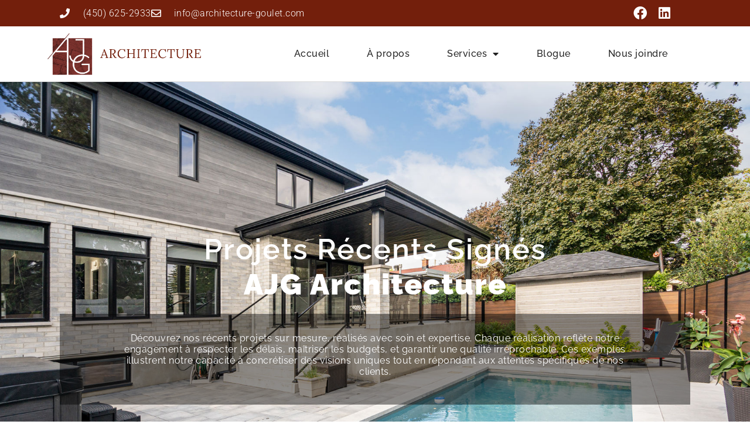

--- FILE ---
content_type: text/html; charset=UTF-8
request_url: https://architecture-goulet.com/projets-en-chantier/
body_size: 13156
content:
<!doctype html>
<html lang="fr-CA">
<head>
	<meta charset="UTF-8">
	<meta name="viewport" content="width=device-width, initial-scale=1">
	<link rel="profile" href="https://gmpg.org/xfn/11">
	<meta name='robots' content='index, follow, max-image-preview:large, max-snippet:-1, max-video-preview:-1' />
<script id="cookieyes" type="text/javascript" src="https://cdn-cookieyes.com/client_data/d9f103be7ee513a9a784d8d9/script.js"></script>
	<!-- This site is optimized with the Yoast SEO plugin v26.7 - https://yoast.com/wordpress/plugins/seo/ -->
	<title>Projets en chantier - AJG Architecture</title>
	<link rel="canonical" href="https://architecture-goulet.com/projets-en-chantier/" />
	<meta property="og:locale" content="fr_CA" />
	<meta property="og:type" content="article" />
	<meta property="og:title" content="Projets en chantier - AJG Architecture" />
	<meta property="og:description" content="Projets récents signés AJG Architecture Découvrez nos récents projets sur mesure, réalisés avec soin et expertise. Chaque réalisation reflète notre engagement à respecter les délais, maîtriser les budgets, et garantir une qualité irréprochable. Ces exemples illustrent notre capacité à concrétiser des visions uniques tout en répondant aux attentes spécifiques de nos clients." />
	<meta property="og:url" content="https://architecture-goulet.com/projets-en-chantier/" />
	<meta property="og:site_name" content="AJG Architecture" />
	<meta property="article:publisher" content="https://www.facebook.com/AJGarchitechture" />
	<meta property="article:modified_time" content="2024-10-02T15:32:15+00:00" />
	<meta name="twitter:card" content="summary_large_image" />
	<meta name="twitter:label1" content="Estimation du temps de lecture" />
	<meta name="twitter:data1" content="1 minute" />
	<script type="application/ld+json" class="yoast-schema-graph">{"@context":"https://schema.org","@graph":[{"@type":"WebPage","@id":"https://architecture-goulet.com/projets-en-chantier/","url":"https://architecture-goulet.com/projets-en-chantier/","name":"Projets en chantier - AJG Architecture","isPartOf":{"@id":"https://architecture-goulet.com/#website"},"datePublished":"2023-06-19T14:12:38+00:00","dateModified":"2024-10-02T15:32:15+00:00","breadcrumb":{"@id":"https://architecture-goulet.com/projets-en-chantier/#breadcrumb"},"inLanguage":"fr-CA","potentialAction":[{"@type":"ReadAction","target":["https://architecture-goulet.com/projets-en-chantier/"]}]},{"@type":"BreadcrumbList","@id":"https://architecture-goulet.com/projets-en-chantier/#breadcrumb","itemListElement":[{"@type":"ListItem","position":1,"name":"Home","item":"https://architecture-goulet.com/"},{"@type":"ListItem","position":2,"name":"Projets en chantier"}]},{"@type":"WebSite","@id":"https://architecture-goulet.com/#website","url":"https://architecture-goulet.com/","name":"AJG Architecture","description":"Architecture et construction à Montréal","publisher":{"@id":"https://architecture-goulet.com/#organization"},"potentialAction":[{"@type":"SearchAction","target":{"@type":"EntryPoint","urlTemplate":"https://architecture-goulet.com/?s={search_term_string}"},"query-input":{"@type":"PropertyValueSpecification","valueRequired":true,"valueName":"search_term_string"}}],"inLanguage":"fr-CA"},{"@type":"Organization","@id":"https://architecture-goulet.com/#organization","name":"AJG Architecture","url":"https://architecture-goulet.com/","logo":{"@type":"ImageObject","inLanguage":"fr-CA","@id":"https://architecture-goulet.com/#/schema/logo/image/","url":"https://architecture-goulet.com/wp-content/uploads/2023/04/cropped-logoArchitectureWindow.png","contentUrl":"https://architecture-goulet.com/wp-content/uploads/2023/04/cropped-logoArchitectureWindow.png","width":512,"height":512,"caption":"AJG Architecture"},"image":{"@id":"https://architecture-goulet.com/#/schema/logo/image/"},"sameAs":["https://www.facebook.com/AJGarchitechture"]}]}</script>
	<!-- / Yoast SEO plugin. -->


<link rel="alternate" type="application/rss+xml" title="AJG Architecture &raquo; Flux" href="https://architecture-goulet.com/feed/" />
<link rel="alternate" type="application/rss+xml" title="AJG Architecture &raquo; Flux des commentaires" href="https://architecture-goulet.com/comments/feed/" />
<style id='wp-img-auto-sizes-contain-inline-css'>
img:is([sizes=auto i],[sizes^="auto," i]){contain-intrinsic-size:3000px 1500px}
/*# sourceURL=wp-img-auto-sizes-contain-inline-css */
</style>
<link rel='stylesheet' id='formidable-css' href='https://architecture-goulet.com/wp-content/plugins/formidable/css/formidableforms.css?ver=114149' media='all' />
<style id='classic-theme-styles-inline-css'>
/*! This file is auto-generated */
.wp-block-button__link{color:#fff;background-color:#32373c;border-radius:9999px;box-shadow:none;text-decoration:none;padding:calc(.667em + 2px) calc(1.333em + 2px);font-size:1.125em}.wp-block-file__button{background:#32373c;color:#fff;text-decoration:none}
/*# sourceURL=/wp-includes/css/classic-themes.min.css */
</style>
<style id='global-styles-inline-css'>
:root{--wp--preset--aspect-ratio--square: 1;--wp--preset--aspect-ratio--4-3: 4/3;--wp--preset--aspect-ratio--3-4: 3/4;--wp--preset--aspect-ratio--3-2: 3/2;--wp--preset--aspect-ratio--2-3: 2/3;--wp--preset--aspect-ratio--16-9: 16/9;--wp--preset--aspect-ratio--9-16: 9/16;--wp--preset--color--black: #000000;--wp--preset--color--cyan-bluish-gray: #abb8c3;--wp--preset--color--white: #ffffff;--wp--preset--color--pale-pink: #f78da7;--wp--preset--color--vivid-red: #cf2e2e;--wp--preset--color--luminous-vivid-orange: #ff6900;--wp--preset--color--luminous-vivid-amber: #fcb900;--wp--preset--color--light-green-cyan: #7bdcb5;--wp--preset--color--vivid-green-cyan: #00d084;--wp--preset--color--pale-cyan-blue: #8ed1fc;--wp--preset--color--vivid-cyan-blue: #0693e3;--wp--preset--color--vivid-purple: #9b51e0;--wp--preset--gradient--vivid-cyan-blue-to-vivid-purple: linear-gradient(135deg,rgb(6,147,227) 0%,rgb(155,81,224) 100%);--wp--preset--gradient--light-green-cyan-to-vivid-green-cyan: linear-gradient(135deg,rgb(122,220,180) 0%,rgb(0,208,130) 100%);--wp--preset--gradient--luminous-vivid-amber-to-luminous-vivid-orange: linear-gradient(135deg,rgb(252,185,0) 0%,rgb(255,105,0) 100%);--wp--preset--gradient--luminous-vivid-orange-to-vivid-red: linear-gradient(135deg,rgb(255,105,0) 0%,rgb(207,46,46) 100%);--wp--preset--gradient--very-light-gray-to-cyan-bluish-gray: linear-gradient(135deg,rgb(238,238,238) 0%,rgb(169,184,195) 100%);--wp--preset--gradient--cool-to-warm-spectrum: linear-gradient(135deg,rgb(74,234,220) 0%,rgb(151,120,209) 20%,rgb(207,42,186) 40%,rgb(238,44,130) 60%,rgb(251,105,98) 80%,rgb(254,248,76) 100%);--wp--preset--gradient--blush-light-purple: linear-gradient(135deg,rgb(255,206,236) 0%,rgb(152,150,240) 100%);--wp--preset--gradient--blush-bordeaux: linear-gradient(135deg,rgb(254,205,165) 0%,rgb(254,45,45) 50%,rgb(107,0,62) 100%);--wp--preset--gradient--luminous-dusk: linear-gradient(135deg,rgb(255,203,112) 0%,rgb(199,81,192) 50%,rgb(65,88,208) 100%);--wp--preset--gradient--pale-ocean: linear-gradient(135deg,rgb(255,245,203) 0%,rgb(182,227,212) 50%,rgb(51,167,181) 100%);--wp--preset--gradient--electric-grass: linear-gradient(135deg,rgb(202,248,128) 0%,rgb(113,206,126) 100%);--wp--preset--gradient--midnight: linear-gradient(135deg,rgb(2,3,129) 0%,rgb(40,116,252) 100%);--wp--preset--font-size--small: 13px;--wp--preset--font-size--medium: 20px;--wp--preset--font-size--large: 36px;--wp--preset--font-size--x-large: 42px;--wp--preset--spacing--20: 0.44rem;--wp--preset--spacing--30: 0.67rem;--wp--preset--spacing--40: 1rem;--wp--preset--spacing--50: 1.5rem;--wp--preset--spacing--60: 2.25rem;--wp--preset--spacing--70: 3.38rem;--wp--preset--spacing--80: 5.06rem;--wp--preset--shadow--natural: 6px 6px 9px rgba(0, 0, 0, 0.2);--wp--preset--shadow--deep: 12px 12px 50px rgba(0, 0, 0, 0.4);--wp--preset--shadow--sharp: 6px 6px 0px rgba(0, 0, 0, 0.2);--wp--preset--shadow--outlined: 6px 6px 0px -3px rgb(255, 255, 255), 6px 6px rgb(0, 0, 0);--wp--preset--shadow--crisp: 6px 6px 0px rgb(0, 0, 0);}:where(.is-layout-flex){gap: 0.5em;}:where(.is-layout-grid){gap: 0.5em;}body .is-layout-flex{display: flex;}.is-layout-flex{flex-wrap: wrap;align-items: center;}.is-layout-flex > :is(*, div){margin: 0;}body .is-layout-grid{display: grid;}.is-layout-grid > :is(*, div){margin: 0;}:where(.wp-block-columns.is-layout-flex){gap: 2em;}:where(.wp-block-columns.is-layout-grid){gap: 2em;}:where(.wp-block-post-template.is-layout-flex){gap: 1.25em;}:where(.wp-block-post-template.is-layout-grid){gap: 1.25em;}.has-black-color{color: var(--wp--preset--color--black) !important;}.has-cyan-bluish-gray-color{color: var(--wp--preset--color--cyan-bluish-gray) !important;}.has-white-color{color: var(--wp--preset--color--white) !important;}.has-pale-pink-color{color: var(--wp--preset--color--pale-pink) !important;}.has-vivid-red-color{color: var(--wp--preset--color--vivid-red) !important;}.has-luminous-vivid-orange-color{color: var(--wp--preset--color--luminous-vivid-orange) !important;}.has-luminous-vivid-amber-color{color: var(--wp--preset--color--luminous-vivid-amber) !important;}.has-light-green-cyan-color{color: var(--wp--preset--color--light-green-cyan) !important;}.has-vivid-green-cyan-color{color: var(--wp--preset--color--vivid-green-cyan) !important;}.has-pale-cyan-blue-color{color: var(--wp--preset--color--pale-cyan-blue) !important;}.has-vivid-cyan-blue-color{color: var(--wp--preset--color--vivid-cyan-blue) !important;}.has-vivid-purple-color{color: var(--wp--preset--color--vivid-purple) !important;}.has-black-background-color{background-color: var(--wp--preset--color--black) !important;}.has-cyan-bluish-gray-background-color{background-color: var(--wp--preset--color--cyan-bluish-gray) !important;}.has-white-background-color{background-color: var(--wp--preset--color--white) !important;}.has-pale-pink-background-color{background-color: var(--wp--preset--color--pale-pink) !important;}.has-vivid-red-background-color{background-color: var(--wp--preset--color--vivid-red) !important;}.has-luminous-vivid-orange-background-color{background-color: var(--wp--preset--color--luminous-vivid-orange) !important;}.has-luminous-vivid-amber-background-color{background-color: var(--wp--preset--color--luminous-vivid-amber) !important;}.has-light-green-cyan-background-color{background-color: var(--wp--preset--color--light-green-cyan) !important;}.has-vivid-green-cyan-background-color{background-color: var(--wp--preset--color--vivid-green-cyan) !important;}.has-pale-cyan-blue-background-color{background-color: var(--wp--preset--color--pale-cyan-blue) !important;}.has-vivid-cyan-blue-background-color{background-color: var(--wp--preset--color--vivid-cyan-blue) !important;}.has-vivid-purple-background-color{background-color: var(--wp--preset--color--vivid-purple) !important;}.has-black-border-color{border-color: var(--wp--preset--color--black) !important;}.has-cyan-bluish-gray-border-color{border-color: var(--wp--preset--color--cyan-bluish-gray) !important;}.has-white-border-color{border-color: var(--wp--preset--color--white) !important;}.has-pale-pink-border-color{border-color: var(--wp--preset--color--pale-pink) !important;}.has-vivid-red-border-color{border-color: var(--wp--preset--color--vivid-red) !important;}.has-luminous-vivid-orange-border-color{border-color: var(--wp--preset--color--luminous-vivid-orange) !important;}.has-luminous-vivid-amber-border-color{border-color: var(--wp--preset--color--luminous-vivid-amber) !important;}.has-light-green-cyan-border-color{border-color: var(--wp--preset--color--light-green-cyan) !important;}.has-vivid-green-cyan-border-color{border-color: var(--wp--preset--color--vivid-green-cyan) !important;}.has-pale-cyan-blue-border-color{border-color: var(--wp--preset--color--pale-cyan-blue) !important;}.has-vivid-cyan-blue-border-color{border-color: var(--wp--preset--color--vivid-cyan-blue) !important;}.has-vivid-purple-border-color{border-color: var(--wp--preset--color--vivid-purple) !important;}.has-vivid-cyan-blue-to-vivid-purple-gradient-background{background: var(--wp--preset--gradient--vivid-cyan-blue-to-vivid-purple) !important;}.has-light-green-cyan-to-vivid-green-cyan-gradient-background{background: var(--wp--preset--gradient--light-green-cyan-to-vivid-green-cyan) !important;}.has-luminous-vivid-amber-to-luminous-vivid-orange-gradient-background{background: var(--wp--preset--gradient--luminous-vivid-amber-to-luminous-vivid-orange) !important;}.has-luminous-vivid-orange-to-vivid-red-gradient-background{background: var(--wp--preset--gradient--luminous-vivid-orange-to-vivid-red) !important;}.has-very-light-gray-to-cyan-bluish-gray-gradient-background{background: var(--wp--preset--gradient--very-light-gray-to-cyan-bluish-gray) !important;}.has-cool-to-warm-spectrum-gradient-background{background: var(--wp--preset--gradient--cool-to-warm-spectrum) !important;}.has-blush-light-purple-gradient-background{background: var(--wp--preset--gradient--blush-light-purple) !important;}.has-blush-bordeaux-gradient-background{background: var(--wp--preset--gradient--blush-bordeaux) !important;}.has-luminous-dusk-gradient-background{background: var(--wp--preset--gradient--luminous-dusk) !important;}.has-pale-ocean-gradient-background{background: var(--wp--preset--gradient--pale-ocean) !important;}.has-electric-grass-gradient-background{background: var(--wp--preset--gradient--electric-grass) !important;}.has-midnight-gradient-background{background: var(--wp--preset--gradient--midnight) !important;}.has-small-font-size{font-size: var(--wp--preset--font-size--small) !important;}.has-medium-font-size{font-size: var(--wp--preset--font-size--medium) !important;}.has-large-font-size{font-size: var(--wp--preset--font-size--large) !important;}.has-x-large-font-size{font-size: var(--wp--preset--font-size--x-large) !important;}
:where(.wp-block-post-template.is-layout-flex){gap: 1.25em;}:where(.wp-block-post-template.is-layout-grid){gap: 1.25em;}
:where(.wp-block-term-template.is-layout-flex){gap: 1.25em;}:where(.wp-block-term-template.is-layout-grid){gap: 1.25em;}
:where(.wp-block-columns.is-layout-flex){gap: 2em;}:where(.wp-block-columns.is-layout-grid){gap: 2em;}
:root :where(.wp-block-pullquote){font-size: 1.5em;line-height: 1.6;}
/*# sourceURL=global-styles-inline-css */
</style>
<link rel='stylesheet' id='hello-elementor-css' href='https://architecture-goulet.com/wp-content/themes/hello-elementor/style.min.css?ver=3.1.1' media='all' />
<link rel='stylesheet' id='hello-elementor-theme-style-css' href='https://architecture-goulet.com/wp-content/themes/hello-elementor/theme.min.css?ver=3.1.1' media='all' />
<link rel='stylesheet' id='hello-elementor-header-footer-css' href='https://architecture-goulet.com/wp-content/themes/hello-elementor/header-footer.min.css?ver=3.1.1' media='all' />
<link rel='stylesheet' id='elementor-frontend-css' href='https://architecture-goulet.com/wp-content/plugins/elementor/assets/css/frontend.min.css?ver=3.34.1' media='all' />
<link rel='stylesheet' id='elementor-post-19-css' href='https://architecture-goulet.com/wp-content/uploads/elementor/css/post-19.css?ver=1768712927' media='all' />
<link rel='stylesheet' id='widget-icon-list-css' href='https://architecture-goulet.com/wp-content/plugins/elementor/assets/css/widget-icon-list.min.css?ver=3.34.1' media='all' />
<link rel='stylesheet' id='widget-social-icons-css' href='https://architecture-goulet.com/wp-content/plugins/elementor/assets/css/widget-social-icons.min.css?ver=3.34.1' media='all' />
<link rel='stylesheet' id='e-apple-webkit-css' href='https://architecture-goulet.com/wp-content/plugins/elementor/assets/css/conditionals/apple-webkit.min.css?ver=3.34.1' media='all' />
<link rel='stylesheet' id='widget-image-css' href='https://architecture-goulet.com/wp-content/plugins/elementor/assets/css/widget-image.min.css?ver=3.34.1' media='all' />
<link rel='stylesheet' id='widget-nav-menu-css' href='https://architecture-goulet.com/wp-content/plugins/elementor-pro/assets/css/widget-nav-menu.min.css?ver=3.34.0' media='all' />
<link rel='stylesheet' id='widget-heading-css' href='https://architecture-goulet.com/wp-content/plugins/elementor/assets/css/widget-heading.min.css?ver=3.34.1' media='all' />
<link rel='stylesheet' id='elementor-icons-css' href='https://architecture-goulet.com/wp-content/plugins/elementor/assets/lib/eicons/css/elementor-icons.min.css?ver=5.45.0' media='all' />
<link rel='stylesheet' id='widget-spacer-css' href='https://architecture-goulet.com/wp-content/plugins/elementor/assets/css/widget-spacer.min.css?ver=3.34.1' media='all' />
<link rel='stylesheet' id='swiper-css' href='https://architecture-goulet.com/wp-content/plugins/elementor/assets/lib/swiper/v8/css/swiper.min.css?ver=8.4.5' media='all' />
<link rel='stylesheet' id='e-swiper-css' href='https://architecture-goulet.com/wp-content/plugins/elementor/assets/css/conditionals/e-swiper.min.css?ver=3.34.1' media='all' />
<link rel='stylesheet' id='widget-gallery-css' href='https://architecture-goulet.com/wp-content/plugins/elementor-pro/assets/css/widget-gallery.min.css?ver=3.34.0' media='all' />
<link rel='stylesheet' id='elementor-gallery-css' href='https://architecture-goulet.com/wp-content/plugins/elementor/assets/lib/e-gallery/css/e-gallery.min.css?ver=1.2.0' media='all' />
<link rel='stylesheet' id='e-transitions-css' href='https://architecture-goulet.com/wp-content/plugins/elementor-pro/assets/css/conditionals/transitions.min.css?ver=3.34.0' media='all' />
<link rel='stylesheet' id='elementor-post-230-css' href='https://architecture-goulet.com/wp-content/uploads/elementor/css/post-230.css?ver=1768846921' media='all' />
<link rel='stylesheet' id='elementor-post-933-css' href='https://architecture-goulet.com/wp-content/uploads/elementor/css/post-933.css?ver=1768712928' media='all' />
<link rel='stylesheet' id='elementor-post-751-css' href='https://architecture-goulet.com/wp-content/uploads/elementor/css/post-751.css?ver=1768712928' media='all' />
<link rel='stylesheet' id='elementor-gf-local-roboto-css' href='https://architecture-goulet.com/wp-content/uploads/elementor/google-fonts/css/roboto.css?ver=1744156786' media='all' />
<link rel='stylesheet' id='elementor-gf-local-robotoslab-css' href='https://architecture-goulet.com/wp-content/uploads/elementor/google-fonts/css/robotoslab.css?ver=1744156789' media='all' />
<link rel='stylesheet' id='elementor-gf-local-raleway-css' href='https://architecture-goulet.com/wp-content/uploads/elementor/google-fonts/css/raleway.css?ver=1744156795' media='all' />
<link rel='stylesheet' id='elementor-gf-local-josefinsans-css' href='https://architecture-goulet.com/wp-content/uploads/elementor/google-fonts/css/josefinsans.css?ver=1744156797' media='all' />
<link rel='stylesheet' id='elementor-icons-shared-0-css' href='https://architecture-goulet.com/wp-content/plugins/elementor/assets/lib/font-awesome/css/fontawesome.min.css?ver=5.15.3' media='all' />
<link rel='stylesheet' id='elementor-icons-fa-solid-css' href='https://architecture-goulet.com/wp-content/plugins/elementor/assets/lib/font-awesome/css/solid.min.css?ver=5.15.3' media='all' />
<link rel='stylesheet' id='elementor-icons-fa-regular-css' href='https://architecture-goulet.com/wp-content/plugins/elementor/assets/lib/font-awesome/css/regular.min.css?ver=5.15.3' media='all' />
<link rel='stylesheet' id='elementor-icons-fa-brands-css' href='https://architecture-goulet.com/wp-content/plugins/elementor/assets/lib/font-awesome/css/brands.min.css?ver=5.15.3' media='all' />
<script src="https://architecture-goulet.com/wp-includes/js/jquery/jquery.min.js?ver=3.7.1" id="jquery-core-js"></script>
<script src="https://architecture-goulet.com/wp-includes/js/jquery/jquery-migrate.min.js?ver=3.4.1" id="jquery-migrate-js"></script>
<link rel="https://api.w.org/" href="https://architecture-goulet.com/wp-json/" /><link rel="alternate" title="JSON" type="application/json" href="https://architecture-goulet.com/wp-json/wp/v2/pages/230" /><link rel='shortlink' href='https://architecture-goulet.com/?p=230' />
<meta name="generator" content="Elementor 3.34.1; features: additional_custom_breakpoints; settings: css_print_method-external, google_font-enabled, font_display-swap">
			<style>
				.e-con.e-parent:nth-of-type(n+4):not(.e-lazyloaded):not(.e-no-lazyload),
				.e-con.e-parent:nth-of-type(n+4):not(.e-lazyloaded):not(.e-no-lazyload) * {
					background-image: none !important;
				}
				@media screen and (max-height: 1024px) {
					.e-con.e-parent:nth-of-type(n+3):not(.e-lazyloaded):not(.e-no-lazyload),
					.e-con.e-parent:nth-of-type(n+3):not(.e-lazyloaded):not(.e-no-lazyload) * {
						background-image: none !important;
					}
				}
				@media screen and (max-height: 640px) {
					.e-con.e-parent:nth-of-type(n+2):not(.e-lazyloaded):not(.e-no-lazyload),
					.e-con.e-parent:nth-of-type(n+2):not(.e-lazyloaded):not(.e-no-lazyload) * {
						background-image: none !important;
					}
				}
			</style>
			<!-- Google Tag Manager -->
<script>(function(w,d,s,l,i){w[l]=w[l]||[];w[l].push({'gtm.start':
new Date().getTime(),event:'gtm.js'});var f=d.getElementsByTagName(s)[0],
j=d.createElement(s),dl=l!='dataLayer'?'&l='+l:'';j.async=true;j.src=
'https://www.googletagmanager.com/gtm.js?id='+i+dl;f.parentNode.insertBefore(j,f);
})(window,document,'script','dataLayer','GTM-T2TS4VX3');</script>
<!-- End Google Tag Manager --><link rel="icon" href="https://architecture-goulet.com/wp-content/uploads/2023/04/cropped-logoArchitectureWindow-32x32.png" sizes="32x32" />
<link rel="icon" href="https://architecture-goulet.com/wp-content/uploads/2023/04/cropped-logoArchitectureWindow-192x192.png" sizes="192x192" />
<link rel="apple-touch-icon" href="https://architecture-goulet.com/wp-content/uploads/2023/04/cropped-logoArchitectureWindow-180x180.png" />
<meta name="msapplication-TileImage" content="https://architecture-goulet.com/wp-content/uploads/2023/04/cropped-logoArchitectureWindow-270x270.png" />
</head>
<body class="wp-singular page-template-default page page-id-230 wp-custom-logo wp-theme-hello-elementor elementor-default elementor-kit-19 elementor-page elementor-page-230">

<!-- Google Tag Manager (noscript) -->
<noscript><iframe src="https://www.googletagmanager.com/ns.html?id=GTM-T2TS4VX3"
height="0" width="0" style="display:none;visibility:hidden"></iframe></noscript>
<!-- End Google Tag Manager (noscript) -->
<a class="skip-link screen-reader-text" href="#content">Aller au contenu</a>

		<header data-elementor-type="header" data-elementor-id="933" class="elementor elementor-933 elementor-location-header" data-elementor-post-type="elementor_library">
					<section class="elementor-section elementor-top-section elementor-element elementor-element-3ac894a7 elementor-section-height-min-height elementor-section-content-middle elementor-section-full_width elementor-section-height-default elementor-section-items-middle" data-id="3ac894a7" data-element_type="section" data-settings="{&quot;background_background&quot;:&quot;classic&quot;}">
						<div class="elementor-container elementor-column-gap-no">
					<div class="elementor-column elementor-col-50 elementor-top-column elementor-element elementor-element-24cbbbab" data-id="24cbbbab" data-element_type="column">
			<div class="elementor-widget-wrap elementor-element-populated">
						<div class="elementor-element elementor-element-334ff6f2 elementor-icon-list--layout-inline elementor-mobile-align-center elementor-hidden-phone elementor-align-start elementor-list-item-link-full_width elementor-widget elementor-widget-icon-list" data-id="334ff6f2" data-element_type="widget" data-widget_type="icon-list.default">
				<div class="elementor-widget-container">
							<ul class="elementor-icon-list-items elementor-inline-items">
							<li class="elementor-icon-list-item elementor-inline-item">
											<a href="tel:4506252933" target="_blank">

												<span class="elementor-icon-list-icon">
							<i aria-hidden="true" class="fas fa-phone"></i>						</span>
										<span class="elementor-icon-list-text">(450) 625-2933</span>
											</a>
									</li>
								<li class="elementor-icon-list-item elementor-inline-item">
											<a href="mailto:info@architecture-goulet.com">

												<span class="elementor-icon-list-icon">
							<i aria-hidden="true" class="far fa-envelope"></i>						</span>
										<span class="elementor-icon-list-text">info@architecture-goulet.com</span>
											</a>
									</li>
						</ul>
						</div>
				</div>
					</div>
		</div>
				<div class="elementor-column elementor-col-50 elementor-top-column elementor-element elementor-element-7c2a404e" data-id="7c2a404e" data-element_type="column">
			<div class="elementor-widget-wrap elementor-element-populated">
						<div class="elementor-element elementor-element-4c7b2bef e-grid-align-right elementor-widget__width-inherit elementor-shape-rounded elementor-grid-0 elementor-widget elementor-widget-social-icons" data-id="4c7b2bef" data-element_type="widget" data-widget_type="social-icons.default">
				<div class="elementor-widget-container">
							<div class="elementor-social-icons-wrapper elementor-grid" role="list">
							<span class="elementor-grid-item" role="listitem">
					<a class="elementor-icon elementor-social-icon elementor-social-icon-facebook elementor-repeater-item-397a831" href="https://www.facebook.com/AJGarchitechture" target="_blank">
						<span class="elementor-screen-only">Facebook</span>
						<i aria-hidden="true" class="fab fa-facebook"></i>					</a>
				</span>
							<span class="elementor-grid-item" role="listitem">
					<a class="elementor-icon elementor-social-icon elementor-social-icon-linkedin elementor-repeater-item-fb124b2" href="https://www.linkedin.com/company/architecture-jacques-goulet/" target="_blank">
						<span class="elementor-screen-only">Linkedin</span>
						<i aria-hidden="true" class="fab fa-linkedin"></i>					</a>
				</span>
					</div>
						</div>
				</div>
					</div>
		</div>
					</div>
		</section>
				<section class="elementor-section elementor-top-section elementor-element elementor-element-4d934d54 elementor-section-content-middle elementor-section-full_width elementor-section-height-default elementor-section-height-default" data-id="4d934d54" data-element_type="section">
						<div class="elementor-container elementor-column-gap-no">
					<div class="elementor-column elementor-col-50 elementor-top-column elementor-element elementor-element-72a8d5c5" data-id="72a8d5c5" data-element_type="column">
			<div class="elementor-widget-wrap elementor-element-populated">
						<div class="elementor-element elementor-element-5eea2bd8 elementor-widget-tablet__width-inherit elementor-widget elementor-widget-image" data-id="5eea2bd8" data-element_type="widget" data-widget_type="image.default">
				<div class="elementor-widget-container">
															<img width="938" height="313" src="https://architecture-goulet.com/wp-content/uploads/2023/04/ajg-architecture-logo-banniere.png" class="attachment-full size-full wp-image-776" alt="AJG Architecture logo bannière" srcset="https://architecture-goulet.com/wp-content/uploads/2023/04/ajg-architecture-logo-banniere.png 938w, https://architecture-goulet.com/wp-content/uploads/2023/04/ajg-architecture-logo-banniere-300x100.png 300w, https://architecture-goulet.com/wp-content/uploads/2023/04/ajg-architecture-logo-banniere-768x256.png 768w" sizes="(max-width: 938px) 100vw, 938px" />															</div>
				</div>
					</div>
		</div>
				<div class="elementor-column elementor-col-50 elementor-top-column elementor-element elementor-element-3dfbe009" data-id="3dfbe009" data-element_type="column">
			<div class="elementor-widget-wrap elementor-element-populated">
						<div class="elementor-element elementor-element-8611eb9 elementor-nav-menu__align-end elementor-nav-menu--stretch elementor-widget__width-inherit elementor-nav-menu--dropdown-tablet elementor-nav-menu__text-align-aside elementor-nav-menu--toggle elementor-nav-menu--burger elementor-widget elementor-widget-nav-menu" data-id="8611eb9" data-element_type="widget" data-settings="{&quot;full_width&quot;:&quot;stretch&quot;,&quot;layout&quot;:&quot;horizontal&quot;,&quot;submenu_icon&quot;:{&quot;value&quot;:&quot;&lt;i class=\&quot;fas fa-caret-down\&quot; aria-hidden=\&quot;true\&quot;&gt;&lt;\/i&gt;&quot;,&quot;library&quot;:&quot;fa-solid&quot;},&quot;toggle&quot;:&quot;burger&quot;}" data-widget_type="nav-menu.default">
				<div class="elementor-widget-container">
								<nav aria-label="Menu" class="elementor-nav-menu--main elementor-nav-menu__container elementor-nav-menu--layout-horizontal e--pointer-none">
				<ul id="menu-1-8611eb9" class="elementor-nav-menu"><li class="menu-item menu-item-type-post_type menu-item-object-page menu-item-home menu-item-381"><a href="https://architecture-goulet.com/" class="elementor-item">Accueil</a></li>
<li class="menu-item menu-item-type-post_type menu-item-object-page menu-item-1268"><a href="https://architecture-goulet.com/a-propos-dajg-architecture/" class="elementor-item">À propos</a></li>
<li class="menu-item menu-item-type-custom menu-item-object-custom menu-item-has-children menu-item-748"><a href="https://architecture-goulet.com/construction/" class="elementor-item">Services</a>
<ul class="sub-menu elementor-nav-menu--dropdown">
	<li class="menu-item menu-item-type-post_type menu-item-object-page menu-item-376"><a href="https://architecture-goulet.com/construction/" class="elementor-sub-item">Projet de nouvelle construction</a></li>
	<li class="menu-item menu-item-type-post_type menu-item-object-page menu-item-380"><a href="https://architecture-goulet.com/renovation/" class="elementor-sub-item">Rénovation résidentielle</a></li>
	<li class="menu-item menu-item-type-post_type menu-item-object-page menu-item-379"><a href="https://architecture-goulet.com/reamenagement-interieur/" class="elementor-sub-item">Finition intérieur</a></li>
</ul>
</li>
<li class="menu-item menu-item-type-post_type menu-item-object-page menu-item-375"><a href="https://architecture-goulet.com/nouvelles/" class="elementor-item">Blogue</a></li>
<li class="menu-item menu-item-type-post_type menu-item-object-page menu-item-377"><a href="https://architecture-goulet.com/nous-joindre/" class="elementor-item">Nous joindre</a></li>
</ul>			</nav>
					<div class="elementor-menu-toggle" role="button" tabindex="0" aria-label="Permuter le menu" aria-expanded="false">
			<i aria-hidden="true" role="presentation" class="elementor-menu-toggle__icon--open eicon-menu-bar"></i><i aria-hidden="true" role="presentation" class="elementor-menu-toggle__icon--close eicon-close"></i>		</div>
					<nav class="elementor-nav-menu--dropdown elementor-nav-menu__container" aria-hidden="true">
				<ul id="menu-2-8611eb9" class="elementor-nav-menu"><li class="menu-item menu-item-type-post_type menu-item-object-page menu-item-home menu-item-381"><a href="https://architecture-goulet.com/" class="elementor-item" tabindex="-1">Accueil</a></li>
<li class="menu-item menu-item-type-post_type menu-item-object-page menu-item-1268"><a href="https://architecture-goulet.com/a-propos-dajg-architecture/" class="elementor-item" tabindex="-1">À propos</a></li>
<li class="menu-item menu-item-type-custom menu-item-object-custom menu-item-has-children menu-item-748"><a href="https://architecture-goulet.com/construction/" class="elementor-item" tabindex="-1">Services</a>
<ul class="sub-menu elementor-nav-menu--dropdown">
	<li class="menu-item menu-item-type-post_type menu-item-object-page menu-item-376"><a href="https://architecture-goulet.com/construction/" class="elementor-sub-item" tabindex="-1">Projet de nouvelle construction</a></li>
	<li class="menu-item menu-item-type-post_type menu-item-object-page menu-item-380"><a href="https://architecture-goulet.com/renovation/" class="elementor-sub-item" tabindex="-1">Rénovation résidentielle</a></li>
	<li class="menu-item menu-item-type-post_type menu-item-object-page menu-item-379"><a href="https://architecture-goulet.com/reamenagement-interieur/" class="elementor-sub-item" tabindex="-1">Finition intérieur</a></li>
</ul>
</li>
<li class="menu-item menu-item-type-post_type menu-item-object-page menu-item-375"><a href="https://architecture-goulet.com/nouvelles/" class="elementor-item" tabindex="-1">Blogue</a></li>
<li class="menu-item menu-item-type-post_type menu-item-object-page menu-item-377"><a href="https://architecture-goulet.com/nous-joindre/" class="elementor-item" tabindex="-1">Nous joindre</a></li>
</ul>			</nav>
						</div>
				</div>
					</div>
		</div>
					</div>
		</section>
				</header>
		
<main id="content" class="site-main post-230 page type-page status-publish hentry">

	
	<div class="page-content">
				<div data-elementor-type="wp-page" data-elementor-id="230" class="elementor elementor-230" data-elementor-post-type="page">
						<section class="elementor-section elementor-top-section elementor-element elementor-element-44f8af49 elementor-section-full_width elementor-section-stretched elementor-section-height-default elementor-section-height-default" data-id="44f8af49" data-element_type="section" data-settings="{&quot;stretch_section&quot;:&quot;section-stretched&quot;,&quot;background_background&quot;:&quot;classic&quot;}">
							<div class="elementor-background-overlay"></div>
							<div class="elementor-container elementor-column-gap-default">
					<div class="elementor-column elementor-col-100 elementor-top-column elementor-element elementor-element-2120d6ed" data-id="2120d6ed" data-element_type="column">
			<div class="elementor-widget-wrap elementor-element-populated">
						<div class="elementor-element elementor-element-3c56db73 elementor-widget elementor-widget-heading" data-id="3c56db73" data-element_type="widget" data-widget_type="heading.default">
				<div class="elementor-widget-container">
					<h1 class="elementor-heading-title elementor-size-default">Projets récents signés <br><b> AJG Architecture</b></h1>				</div>
				</div>
				<div class="elementor-element elementor-element-1e688ca4 elementor-widget elementor-widget-text-editor" data-id="1e688ca4" data-element_type="widget" data-widget_type="text-editor.default">
				<div class="elementor-widget-container">
									<p>Découvrez nos récents projets sur mesure, réalisés avec soin et expertise. Chaque réalisation reflète notre engagement à respecter les délais, maîtriser les budgets, et garantir une qualité irréprochable. Ces exemples illustrent notre capacité à concrétiser des visions uniques tout en répondant aux attentes spécifiques de nos clients.</p>								</div>
				</div>
					</div>
		</div>
					</div>
		</section>
				<section class="elementor-section elementor-top-section elementor-element elementor-element-66b172d0 elementor-section-boxed elementor-section-height-default elementor-section-height-default" data-id="66b172d0" data-element_type="section">
						<div class="elementor-container elementor-column-gap-default">
					<div class="elementor-column elementor-col-100 elementor-top-column elementor-element elementor-element-5014c597" data-id="5014c597" data-element_type="column">
			<div class="elementor-widget-wrap elementor-element-populated">
						<div class="elementor-element elementor-element-34798732 elementor-widget elementor-widget-spacer" data-id="34798732" data-element_type="widget" data-widget_type="spacer.default">
				<div class="elementor-widget-container">
							<div class="elementor-spacer">
			<div class="elementor-spacer-inner"></div>
		</div>
						</div>
				</div>
					</div>
		</div>
					</div>
		</section>
				<section class="elementor-section elementor-top-section elementor-element elementor-element-7b95a983 elementor-section-boxed elementor-section-height-default elementor-section-height-default" data-id="7b95a983" data-element_type="section" data-settings="{&quot;background_background&quot;:&quot;classic&quot;}">
						<div class="elementor-container elementor-column-gap-default">
					<div class="elementor-column elementor-col-100 elementor-top-column elementor-element elementor-element-2e58b54" data-id="2e58b54" data-element_type="column">
			<div class="elementor-widget-wrap elementor-element-populated">
						<div class="elementor-element elementor-element-7af6d89e elementor-widget elementor-widget-gallery" data-id="7af6d89e" data-element_type="widget" data-settings="{&quot;columns&quot;:3,&quot;aspect_ratio&quot;:&quot;4:3&quot;,&quot;gallery_layout&quot;:&quot;grid&quot;,&quot;columns_tablet&quot;:2,&quot;columns_mobile&quot;:1,&quot;gap&quot;:{&quot;unit&quot;:&quot;px&quot;,&quot;size&quot;:10,&quot;sizes&quot;:[]},&quot;gap_tablet&quot;:{&quot;unit&quot;:&quot;px&quot;,&quot;size&quot;:10,&quot;sizes&quot;:[]},&quot;gap_mobile&quot;:{&quot;unit&quot;:&quot;px&quot;,&quot;size&quot;:10,&quot;sizes&quot;:[]},&quot;link_to&quot;:&quot;file&quot;,&quot;overlay_background&quot;:&quot;yes&quot;,&quot;content_hover_animation&quot;:&quot;fade-in&quot;}" data-widget_type="gallery.default">
				<div class="elementor-widget-container">
							<div class="elementor-gallery__container">
							<a class="e-gallery-item elementor-gallery-item elementor-animated-content" href="https://architecture-goulet.com/wp-content/uploads/2023/06/solitech2.jpg" data-elementor-open-lightbox="yes" data-elementor-lightbox-slideshow="7af6d89e" data-elementor-lightbox-title="solitech2" data-e-action-hash="#elementor-action%3Aaction%3Dlightbox%26settings%3DeyJpZCI6MjIwLCJ1cmwiOiJodHRwczpcL1wvYXJjaGl0ZWN0dXJlLWdvdWxldC5jb21cL3dwLWNvbnRlbnRcL3VwbG9hZHNcLzIwMjNcLzA2XC9zb2xpdGVjaDIuanBnIiwic2xpZGVzaG93IjoiN2FmNmQ4OWUifQ%3D%3D">
					<div class="e-gallery-image elementor-gallery-item__image" data-thumbnail="https://architecture-goulet.com/wp-content/uploads/2023/06/solitech2.jpg" data-width="730" data-height="499" aria-label="" role="img" ></div>
											<div class="elementor-gallery-item__overlay"></div>
														</a>
							<a class="e-gallery-item elementor-gallery-item elementor-animated-content" href="https://architecture-goulet.com/wp-content/uploads/2023/06/solitech3.jpg" data-elementor-open-lightbox="yes" data-elementor-lightbox-slideshow="7af6d89e" data-elementor-lightbox-title="solitech3" data-e-action-hash="#elementor-action%3Aaction%3Dlightbox%26settings%3DeyJpZCI6MjE5LCJ1cmwiOiJodHRwczpcL1wvYXJjaGl0ZWN0dXJlLWdvdWxldC5jb21cL3dwLWNvbnRlbnRcL3VwbG9hZHNcLzIwMjNcLzA2XC9zb2xpdGVjaDMuanBnIiwic2xpZGVzaG93IjoiN2FmNmQ4OWUifQ%3D%3D">
					<div class="e-gallery-image elementor-gallery-item__image" data-thumbnail="https://architecture-goulet.com/wp-content/uploads/2023/06/solitech3.jpg" data-width="730" data-height="499" aria-label="" role="img" ></div>
											<div class="elementor-gallery-item__overlay"></div>
														</a>
							<a class="e-gallery-item elementor-gallery-item elementor-animated-content" href="https://architecture-goulet.com/wp-content/uploads/2023/06/Chantier-12.jpg" data-elementor-open-lightbox="yes" data-elementor-lightbox-slideshow="7af6d89e" data-elementor-lightbox-title="Chantier-12" data-e-action-hash="#elementor-action%3Aaction%3Dlightbox%26settings%3DeyJpZCI6MTg1LCJ1cmwiOiJodHRwczpcL1wvYXJjaGl0ZWN0dXJlLWdvdWxldC5jb21cL3dwLWNvbnRlbnRcL3VwbG9hZHNcLzIwMjNcLzA2XC9DaGFudGllci0xMi5qcGciLCJzbGlkZXNob3ciOiI3YWY2ZDg5ZSJ9">
					<div class="e-gallery-image elementor-gallery-item__image" data-thumbnail="https://architecture-goulet.com/wp-content/uploads/2023/06/Chantier-12.jpg" data-width="730" data-height="499" aria-label="" role="img" ></div>
											<div class="elementor-gallery-item__overlay"></div>
														</a>
							<a class="e-gallery-item elementor-gallery-item elementor-animated-content" href="https://architecture-goulet.com/wp-content/uploads/2023/06/chantier-2.jpg" data-elementor-open-lightbox="yes" data-elementor-lightbox-slideshow="7af6d89e" data-elementor-lightbox-title="chantier-2" data-e-action-hash="#elementor-action%3Aaction%3Dlightbox%26settings%3DeyJpZCI6MTgxLCJ1cmwiOiJodHRwczpcL1wvYXJjaGl0ZWN0dXJlLWdvdWxldC5jb21cL3dwLWNvbnRlbnRcL3VwbG9hZHNcLzIwMjNcLzA2XC9jaGFudGllci0yLmpwZyIsInNsaWRlc2hvdyI6IjdhZjZkODllIn0%3D">
					<div class="e-gallery-image elementor-gallery-item__image" data-thumbnail="https://architecture-goulet.com/wp-content/uploads/2023/06/chantier-2.jpg" data-width="730" data-height="499" aria-label="" role="img" ></div>
											<div class="elementor-gallery-item__overlay"></div>
														</a>
							<a class="e-gallery-item elementor-gallery-item elementor-animated-content" href="https://architecture-goulet.com/wp-content/uploads/2023/06/Chantier-3.jpg" data-elementor-open-lightbox="yes" data-elementor-lightbox-slideshow="7af6d89e" data-elementor-lightbox-title="Chantier-3" data-e-action-hash="#elementor-action%3Aaction%3Dlightbox%26settings%3DeyJpZCI6MTgyLCJ1cmwiOiJodHRwczpcL1wvYXJjaGl0ZWN0dXJlLWdvdWxldC5jb21cL3dwLWNvbnRlbnRcL3VwbG9hZHNcLzIwMjNcLzA2XC9DaGFudGllci0zLmpwZyIsInNsaWRlc2hvdyI6IjdhZjZkODllIn0%3D">
					<div class="e-gallery-image elementor-gallery-item__image" data-thumbnail="https://architecture-goulet.com/wp-content/uploads/2023/06/Chantier-3.jpg" data-width="730" data-height="499" aria-label="" role="img" ></div>
											<div class="elementor-gallery-item__overlay"></div>
														</a>
							<a class="e-gallery-item elementor-gallery-item elementor-animated-content" href="https://architecture-goulet.com/wp-content/uploads/2023/06/Chantier-51.jpg" data-elementor-open-lightbox="yes" data-elementor-lightbox-slideshow="7af6d89e" data-elementor-lightbox-title="Chantier-51" data-e-action-hash="#elementor-action%3Aaction%3Dlightbox%26settings%3DeyJpZCI6MTg2LCJ1cmwiOiJodHRwczpcL1wvYXJjaGl0ZWN0dXJlLWdvdWxldC5jb21cL3dwLWNvbnRlbnRcL3VwbG9hZHNcLzIwMjNcLzA2XC9DaGFudGllci01MS5qcGciLCJzbGlkZXNob3ciOiI3YWY2ZDg5ZSJ9">
					<div class="e-gallery-image elementor-gallery-item__image" data-thumbnail="https://architecture-goulet.com/wp-content/uploads/2023/06/Chantier-51.jpg" data-width="730" data-height="499" aria-label="" role="img" ></div>
											<div class="elementor-gallery-item__overlay"></div>
														</a>
							<a class="e-gallery-item elementor-gallery-item elementor-animated-content" href="https://architecture-goulet.com/wp-content/uploads/2023/06/chantier-6.jpg" data-elementor-open-lightbox="yes" data-elementor-lightbox-slideshow="7af6d89e" data-elementor-lightbox-title="FastStone Image Viewer - 1 Image(s)" data-e-action-hash="#elementor-action%3Aaction%3Dlightbox%26settings%3DeyJpZCI6MTgzLCJ1cmwiOiJodHRwczpcL1wvYXJjaGl0ZWN0dXJlLWdvdWxldC5jb21cL3dwLWNvbnRlbnRcL3VwbG9hZHNcLzIwMjNcLzA2XC9jaGFudGllci02LmpwZyIsInNsaWRlc2hvdyI6IjdhZjZkODllIn0%3D">
					<div class="e-gallery-image elementor-gallery-item__image" data-thumbnail="https://architecture-goulet.com/wp-content/uploads/2023/06/chantier-6.jpg" data-width="730" data-height="499" aria-label="" role="img" ></div>
											<div class="elementor-gallery-item__overlay"></div>
														</a>
							<a class="e-gallery-item elementor-gallery-item elementor-animated-content" href="https://architecture-goulet.com/wp-content/uploads/2023/06/Chantier-71.jpg" data-elementor-open-lightbox="yes" data-elementor-lightbox-slideshow="7af6d89e" data-elementor-lightbox-title="Chantier-71" data-e-action-hash="#elementor-action%3Aaction%3Dlightbox%26settings%3DeyJpZCI6MTg3LCJ1cmwiOiJodHRwczpcL1wvYXJjaGl0ZWN0dXJlLWdvdWxldC5jb21cL3dwLWNvbnRlbnRcL3VwbG9hZHNcLzIwMjNcLzA2XC9DaGFudGllci03MS5qcGciLCJzbGlkZXNob3ciOiI3YWY2ZDg5ZSJ9">
					<div class="e-gallery-image elementor-gallery-item__image" data-thumbnail="https://architecture-goulet.com/wp-content/uploads/2023/06/Chantier-71.jpg" data-width="730" data-height="499" aria-label="" role="img" ></div>
											<div class="elementor-gallery-item__overlay"></div>
														</a>
							<a class="e-gallery-item elementor-gallery-item elementor-animated-content" href="https://architecture-goulet.com/wp-content/uploads/2023/06/Chantier-81.jpg" data-elementor-open-lightbox="yes" data-elementor-lightbox-slideshow="7af6d89e" data-elementor-lightbox-title="Chantier-81" data-e-action-hash="#elementor-action%3Aaction%3Dlightbox%26settings%3DeyJpZCI6MTg4LCJ1cmwiOiJodHRwczpcL1wvYXJjaGl0ZWN0dXJlLWdvdWxldC5jb21cL3dwLWNvbnRlbnRcL3VwbG9hZHNcLzIwMjNcLzA2XC9DaGFudGllci04MS5qcGciLCJzbGlkZXNob3ciOiI3YWY2ZDg5ZSJ9">
					<div class="e-gallery-image elementor-gallery-item__image" data-thumbnail="https://architecture-goulet.com/wp-content/uploads/2023/06/Chantier-81.jpg" data-width="730" data-height="499" aria-label="" role="img" ></div>
											<div class="elementor-gallery-item__overlay"></div>
														</a>
							<a class="e-gallery-item elementor-gallery-item elementor-animated-content" href="https://architecture-goulet.com/wp-content/uploads/2023/06/Chantier-91.jpg" data-elementor-open-lightbox="yes" data-elementor-lightbox-slideshow="7af6d89e" data-elementor-lightbox-title="FastStone Image Viewer - 1 Image(s)" data-e-action-hash="#elementor-action%3Aaction%3Dlightbox%26settings%3DeyJpZCI6MTg5LCJ1cmwiOiJodHRwczpcL1wvYXJjaGl0ZWN0dXJlLWdvdWxldC5jb21cL3dwLWNvbnRlbnRcL3VwbG9hZHNcLzIwMjNcLzA2XC9DaGFudGllci05MS5qcGciLCJzbGlkZXNob3ciOiI3YWY2ZDg5ZSJ9">
					<div class="e-gallery-image elementor-gallery-item__image" data-thumbnail="https://architecture-goulet.com/wp-content/uploads/2023/06/Chantier-91.jpg" data-width="730" data-height="499" aria-label="" role="img" ></div>
											<div class="elementor-gallery-item__overlay"></div>
														</a>
					</div>
					</div>
				</div>
					</div>
		</div>
					</div>
		</section>
				</div>
		
		
			</div>

	
</main>

			<footer data-elementor-type="footer" data-elementor-id="751" class="elementor elementor-751 elementor-location-footer" data-elementor-post-type="elementor_library">
					<footer class="elementor-section elementor-top-section elementor-element elementor-element-1f4425e7 elementor-section-boxed elementor-section-height-default elementor-section-height-default" data-id="1f4425e7" data-element_type="section" data-settings="{&quot;background_background&quot;:&quot;classic&quot;}">
						<div class="elementor-container elementor-column-gap-default">
					<div class="elementor-column elementor-col-50 elementor-top-column elementor-element elementor-element-2c23340c" data-id="2c23340c" data-element_type="column">
			<div class="elementor-widget-wrap elementor-element-populated">
						<div class="elementor-element elementor-element-6696e347 elementor-widget elementor-widget-theme-site-logo elementor-widget-image" data-id="6696e347" data-element_type="widget" data-widget_type="theme-site-logo.default">
				<div class="elementor-widget-container">
											<a href="https://architecture-goulet.com">
			<img width="512" height="512" src="https://architecture-goulet.com/wp-content/uploads/2023/04/cropped-logoArchitectureWindow.png" class="attachment-full size-full wp-image-31" alt="" srcset="https://architecture-goulet.com/wp-content/uploads/2023/04/cropped-logoArchitectureWindow.png 512w, https://architecture-goulet.com/wp-content/uploads/2023/04/cropped-logoArchitectureWindow-300x300.png 300w, https://architecture-goulet.com/wp-content/uploads/2023/04/cropped-logoArchitectureWindow-150x150.png 150w, https://architecture-goulet.com/wp-content/uploads/2023/04/cropped-logoArchitectureWindow-270x270.png 270w, https://architecture-goulet.com/wp-content/uploads/2023/04/cropped-logoArchitectureWindow-192x192.png 192w, https://architecture-goulet.com/wp-content/uploads/2023/04/cropped-logoArchitectureWindow-180x180.png 180w, https://architecture-goulet.com/wp-content/uploads/2023/04/cropped-logoArchitectureWindow-32x32.png 32w" sizes="(max-width: 512px) 100vw, 512px" />				</a>
											</div>
				</div>
				<div class="elementor-element elementor-element-77a84a28 elementor-widget elementor-widget-text-editor" data-id="77a84a28" data-element_type="widget" data-widget_type="text-editor.default">
				<div class="elementor-widget-container">
									<p>Experts en solutions d&rsquo;architecture, AJG Architecture se spécialise dans les projets de construction, rénovation, et finition intérieure depuis près de 30 ans.</p>								</div>
				</div>
				<div class="elementor-element elementor-element-5a542e0e elementor-shape-circle elementor-grid-0 elementor-widget elementor-widget-social-icons" data-id="5a542e0e" data-element_type="widget" data-widget_type="social-icons.default">
				<div class="elementor-widget-container">
							<div class="elementor-social-icons-wrapper elementor-grid" role="list">
							<span class="elementor-grid-item" role="listitem">
					<a class="elementor-icon elementor-social-icon elementor-social-icon-facebook-f elementor-repeater-item-3d4d16f" href="https://www.facebook.com/AJGarchitechture" target="_blank">
						<span class="elementor-screen-only">Facebook-f</span>
						<i aria-hidden="true" class="fab fa-facebook-f"></i>					</a>
				</span>
							<span class="elementor-grid-item" role="listitem">
					<a class="elementor-icon elementor-social-icon elementor-social-icon-linkedin elementor-repeater-item-b9433ea" href="https://www.linkedin.com/company/architecture-jacques-goulet?originalSubdomain=ca" target="_blank">
						<span class="elementor-screen-only">Linkedin</span>
						<i aria-hidden="true" class="fab fa-linkedin"></i>					</a>
				</span>
					</div>
						</div>
				</div>
					</div>
		</div>
				<div class="elementor-column elementor-col-50 elementor-top-column elementor-element elementor-element-11b0857" data-id="11b0857" data-element_type="column">
			<div class="elementor-widget-wrap elementor-element-populated">
						<div class="elementor-element elementor-element-72c9bc20 elementor-widget elementor-widget-heading" data-id="72c9bc20" data-element_type="widget" data-widget_type="heading.default">
				<div class="elementor-widget-container">
					<h4 class="elementor-heading-title elementor-size-default">Liens rapides</h4>				</div>
				</div>
				<section class="elementor-section elementor-inner-section elementor-element elementor-element-3b39d8e7 elementor-section-boxed elementor-section-height-default elementor-section-height-default" data-id="3b39d8e7" data-element_type="section">
						<div class="elementor-container elementor-column-gap-no">
					<div class="elementor-column elementor-col-100 elementor-inner-column elementor-element elementor-element-5c49fc11" data-id="5c49fc11" data-element_type="column">
			<div class="elementor-widget-wrap elementor-element-populated">
						<div class="elementor-element elementor-element-4c11ac09 elementor-align-start elementor-icon-list--layout-traditional elementor-list-item-link-full_width elementor-widget elementor-widget-icon-list" data-id="4c11ac09" data-element_type="widget" data-widget_type="icon-list.default">
				<div class="elementor-widget-container">
							<ul class="elementor-icon-list-items">
							<li class="elementor-icon-list-item">
											<a href="https://architecture-goulet.com/nous-joindre/">

												<span class="elementor-icon-list-icon">
							<i aria-hidden="true" class="far fa-envelope"></i>						</span>
										<span class="elementor-icon-list-text">Nous joindre</span>
											</a>
									</li>
								<li class="elementor-icon-list-item">
											<a href="https://architecture-goulet.com/construction/">

												<span class="elementor-icon-list-icon">
							<i aria-hidden="true" class="fas fa-home"></i>						</span>
										<span class="elementor-icon-list-text">Construction</span>
											</a>
									</li>
								<li class="elementor-icon-list-item">
											<a href="https://architecture-goulet.com/renovation/">

												<span class="elementor-icon-list-icon">
							<i aria-hidden="true" class="fas fa-pencil-ruler"></i>						</span>
										<span class="elementor-icon-list-text">Rénovation</span>
											</a>
									</li>
								<li class="elementor-icon-list-item">
											<a href="https://architecture-goulet.com/renovation/">

												<span class="elementor-icon-list-icon">
							<i aria-hidden="true" class="fas fa-paint-roller"></i>						</span>
										<span class="elementor-icon-list-text">Finition</span>
											</a>
									</li>
								<li class="elementor-icon-list-item">
											<a href="https://architecture-goulet.com/politique-de-confidentialite/">

												<span class="elementor-icon-list-icon">
							<i aria-hidden="true" class="fas fa-mouse-pointer"></i>						</span>
										<span class="elementor-icon-list-text">Politique de confidentialité</span>
											</a>
									</li>
						</ul>
						</div>
				</div>
					</div>
		</div>
					</div>
		</section>
					</div>
		</div>
					</div>
		</footer>
				<section class="elementor-section elementor-top-section elementor-element elementor-element-3bb885e3 elementor-section-height-min-height elementor-section-content-middle elementor-section-boxed elementor-section-height-default elementor-section-items-middle" data-id="3bb885e3" data-element_type="section" data-settings="{&quot;background_background&quot;:&quot;classic&quot;}">
						<div class="elementor-container elementor-column-gap-default">
					<div class="elementor-column elementor-col-100 elementor-top-column elementor-element elementor-element-32e30555" data-id="32e30555" data-element_type="column">
			<div class="elementor-widget-wrap elementor-element-populated">
						<div class="elementor-element elementor-element-4e08b041 elementor-widget elementor-widget-heading" data-id="4e08b041" data-element_type="widget" data-widget_type="heading.default">
				<div class="elementor-widget-container">
					<p class="elementor-heading-title elementor-size-default">AJG Architecture © 2025 Tous droits réservés</p>				</div>
				</div>
					</div>
		</div>
					</div>
		</section>
				</footer>
		
<script type="speculationrules">
{"prefetch":[{"source":"document","where":{"and":[{"href_matches":"/*"},{"not":{"href_matches":["/wp-*.php","/wp-admin/*","/wp-content/uploads/*","/wp-content/*","/wp-content/plugins/*","/wp-content/themes/hello-elementor/*","/*\\?(.+)"]}},{"not":{"selector_matches":"a[rel~=\"nofollow\"]"}},{"not":{"selector_matches":".no-prefetch, .no-prefetch a"}}]},"eagerness":"conservative"}]}
</script>
        <script>
            // Do not change this comment line otherwise Speed Optimizer won't be able to detect this script

            (function () {
                const calculateParentDistance = (child, parent) => {
                    let count = 0;
                    let currentElement = child;

                    // Traverse up the DOM tree until we reach parent or the top of the DOM
                    while (currentElement && currentElement !== parent) {
                        currentElement = currentElement.parentNode;
                        count++;
                    }

                    // If parent was not found in the hierarchy, return -1
                    if (!currentElement) {
                        return -1; // Indicates parent is not an ancestor of element
                    }

                    return count; // Number of layers between element and parent
                }
                const isMatchingClass = (linkRule, href, classes, ids) => {
                    return classes.includes(linkRule.value)
                }
                const isMatchingId = (linkRule, href, classes, ids) => {
                    return ids.includes(linkRule.value)
                }
                const isMatchingDomain = (linkRule, href, classes, ids) => {
                    if(!URL.canParse(href)) {
                        return false
                    }

                    const url = new URL(href)
                    const host = url.host
                    const hostsToMatch = [host]

                    if(host.startsWith('www.')) {
                        hostsToMatch.push(host.substring(4))
                    } else {
                        hostsToMatch.push('www.' + host)
                    }

                    return hostsToMatch.includes(linkRule.value)
                }
                const isMatchingExtension = (linkRule, href, classes, ids) => {
                    if(!URL.canParse(href)) {
                        return false
                    }

                    const url = new URL(href)

                    return url.pathname.endsWith('.' + linkRule.value)
                }
                const isMatchingSubdirectory = (linkRule, href, classes, ids) => {
                    if(!URL.canParse(href)) {
                        return false
                    }

                    const url = new URL(href)

                    return url.pathname.startsWith('/' + linkRule.value + '/')
                }
                const isMatchingProtocol = (linkRule, href, classes, ids) => {
                    if(!URL.canParse(href)) {
                        return false
                    }

                    const url = new URL(href)

                    return url.protocol === linkRule.value + ':'
                }
                const isMatchingExternal = (linkRule, href, classes, ids) => {
                    if(!URL.canParse(href) || !URL.canParse(document.location.href)) {
                        return false
                    }

                    const matchingProtocols = ['http:', 'https:']
                    const siteUrl = new URL(document.location.href)
                    const linkUrl = new URL(href)

                    // Links to subdomains will appear to be external matches according to JavaScript,
                    // but the PHP rules will filter those events out.
                    return matchingProtocols.includes(linkUrl.protocol) && siteUrl.host !== linkUrl.host
                }
                const isMatch = (linkRule, href, classes, ids) => {
                    switch (linkRule.type) {
                        case 'class':
                            return isMatchingClass(linkRule, href, classes, ids)
                        case 'id':
                            return isMatchingId(linkRule, href, classes, ids)
                        case 'domain':
                            return isMatchingDomain(linkRule, href, classes, ids)
                        case 'extension':
                            return isMatchingExtension(linkRule, href, classes, ids)
                        case 'subdirectory':
                            return isMatchingSubdirectory(linkRule, href, classes, ids)
                        case 'protocol':
                            return isMatchingProtocol(linkRule, href, classes, ids)
                        case 'external':
                            return isMatchingExternal(linkRule, href, classes, ids)
                        default:
                            return false;
                    }
                }
                const track = (element) => {
                    const href = element.href ?? null
                    const classes = Array.from(element.classList)
                    const ids = [element.id]
                    const linkRules = [{"type":"extension","value":"pdf"},{"type":"extension","value":"zip"},{"type":"protocol","value":"mailto"},{"type":"protocol","value":"tel"}]
                    if(linkRules.length === 0) {
                        return
                    }

                    // For link rules that target an id, we need to allow that id to appear
                    // in any ancestor up to the 7th ancestor. This loop looks for those matches
                    // and counts them.
                    linkRules.forEach((linkRule) => {
                        if(linkRule.type !== 'id') {
                            return;
                        }

                        const matchingAncestor = element.closest('#' + linkRule.value)

                        if(!matchingAncestor || matchingAncestor.matches('html, body')) {
                            return;
                        }

                        const depth = calculateParentDistance(element, matchingAncestor)

                        if(depth < 7) {
                            ids.push(linkRule.value)
                        }
                    });

                    // For link rules that target a class, we need to allow that class to appear
                    // in any ancestor up to the 7th ancestor. This loop looks for those matches
                    // and counts them.
                    linkRules.forEach((linkRule) => {
                        if(linkRule.type !== 'class') {
                            return;
                        }

                        const matchingAncestor = element.closest('.' + linkRule.value)

                        if(!matchingAncestor || matchingAncestor.matches('html, body')) {
                            return;
                        }

                        const depth = calculateParentDistance(element, matchingAncestor)

                        if(depth < 7) {
                            classes.push(linkRule.value)
                        }
                    });

                    const hasMatch = linkRules.some((linkRule) => {
                        return isMatch(linkRule, href, classes, ids)
                    })

                    if(!hasMatch) {
                        return
                    }

                    const url = "https://architecture-goulet.com/wp-content/plugins/independent-analytics/iawp-click-endpoint.php";
                    const body = {
                        href: href,
                        classes: classes.join(' '),
                        ids: ids.join(' '),
                        ...{"payload":{"resource":"singular","singular_id":230,"page":1},"signature":"9d49c84eca48bac2fdf1c46ebed7c57e"}                    };

                    if (navigator.sendBeacon) {
                        let blob = new Blob([JSON.stringify(body)], {
                            type: "application/json"
                        });
                        navigator.sendBeacon(url, blob);
                    } else {
                        const xhr = new XMLHttpRequest();
                        xhr.open("POST", url, true);
                        xhr.setRequestHeader("Content-Type", "application/json;charset=UTF-8");
                        xhr.send(JSON.stringify(body))
                    }
                }
                document.addEventListener('mousedown', function (event) {
                                        if (navigator.webdriver || /bot|crawler|spider|crawling|semrushbot|chrome-lighthouse/i.test(navigator.userAgent)) {
                        return;
                    }
                    
                    const element = event.target.closest('a')

                    if(!element) {
                        return
                    }

                    const isPro = false
                    if(!isPro) {
                        return
                    }

                    // Don't track left clicks with this event. The click event is used for that.
                    if(event.button === 0) {
                        return
                    }

                    track(element)
                })
                document.addEventListener('click', function (event) {
                                        if (navigator.webdriver || /bot|crawler|spider|crawling|semrushbot|chrome-lighthouse/i.test(navigator.userAgent)) {
                        return;
                    }
                    
                    const element = event.target.closest('a, button, input[type="submit"], input[type="button"]')

                    if(!element) {
                        return
                    }

                    const isPro = false
                    if(!isPro) {
                        return
                    }

                    track(element)
                })
                document.addEventListener('play', function (event) {
                                        if (navigator.webdriver || /bot|crawler|spider|crawling|semrushbot|chrome-lighthouse/i.test(navigator.userAgent)) {
                        return;
                    }
                    
                    const element = event.target.closest('audio, video')

                    if(!element) {
                        return
                    }

                    const isPro = false
                    if(!isPro) {
                        return
                    }

                    track(element)
                }, true)
                document.addEventListener("DOMContentLoaded", function (e) {
                    if (document.hasOwnProperty("visibilityState") && document.visibilityState === "prerender") {
                        return;
                    }

                                            if (navigator.webdriver || /bot|crawler|spider|crawling|semrushbot|chrome-lighthouse/i.test(navigator.userAgent)) {
                            return;
                        }
                    
                    let referrer_url = null;

                    if (typeof document.referrer === 'string' && document.referrer.length > 0) {
                        referrer_url = document.referrer;
                    }

                    const params = location.search.slice(1).split('&').reduce((acc, s) => {
                        const [k, v] = s.split('=');
                        return Object.assign(acc, {[k]: v});
                    }, {});

                    const url = "https://architecture-goulet.com/wp-json/iawp/search";
                    const body = {
                        referrer_url,
                        utm_source: params.utm_source,
                        utm_medium: params.utm_medium,
                        utm_campaign: params.utm_campaign,
                        utm_term: params.utm_term,
                        utm_content: params.utm_content,
                        gclid: params.gclid,
                        ...{"payload":{"resource":"singular","singular_id":230,"page":1},"signature":"9d49c84eca48bac2fdf1c46ebed7c57e"}                    };

                    if (navigator.sendBeacon) {
                        let blob = new Blob([JSON.stringify(body)], {
                            type: "application/json"
                        });
                        navigator.sendBeacon(url, blob);
                    } else {
                        const xhr = new XMLHttpRequest();
                        xhr.open("POST", url, true);
                        xhr.setRequestHeader("Content-Type", "application/json;charset=UTF-8");
                        xhr.send(JSON.stringify(body))
                    }
                });
            })();
        </script>
        			<script>
				const lazyloadRunObserver = () => {
					const lazyloadBackgrounds = document.querySelectorAll( `.e-con.e-parent:not(.e-lazyloaded)` );
					const lazyloadBackgroundObserver = new IntersectionObserver( ( entries ) => {
						entries.forEach( ( entry ) => {
							if ( entry.isIntersecting ) {
								let lazyloadBackground = entry.target;
								if( lazyloadBackground ) {
									lazyloadBackground.classList.add( 'e-lazyloaded' );
								}
								lazyloadBackgroundObserver.unobserve( entry.target );
							}
						});
					}, { rootMargin: '200px 0px 200px 0px' } );
					lazyloadBackgrounds.forEach( ( lazyloadBackground ) => {
						lazyloadBackgroundObserver.observe( lazyloadBackground );
					} );
				};
				const events = [
					'DOMContentLoaded',
					'elementor/lazyload/observe',
				];
				events.forEach( ( event ) => {
					document.addEventListener( event, lazyloadRunObserver );
				} );
			</script>
			<script src="https://architecture-goulet.com/wp-content/themes/hello-elementor/assets/js/hello-frontend.min.js?ver=3.1.1" id="hello-theme-frontend-js"></script>
<script src="https://architecture-goulet.com/wp-content/plugins/elementor/assets/js/webpack.runtime.min.js?ver=3.34.1" id="elementor-webpack-runtime-js"></script>
<script src="https://architecture-goulet.com/wp-content/plugins/elementor/assets/js/frontend-modules.min.js?ver=3.34.1" id="elementor-frontend-modules-js"></script>
<script src="https://architecture-goulet.com/wp-includes/js/jquery/ui/core.min.js?ver=1.13.3" id="jquery-ui-core-js"></script>
<script id="elementor-frontend-js-before">
var elementorFrontendConfig = {"environmentMode":{"edit":false,"wpPreview":false,"isScriptDebug":false},"i18n":{"shareOnFacebook":"Partager sur Facebook","shareOnTwitter":"Partager sur Twitter","pinIt":"Pin it","download":"Download","downloadImage":"T\u00e9l\u00e9charger une image","fullscreen":"Fullscreen","zoom":"Zoom","share":"Share","playVideo":"Lire la vid\u00e9o","previous":"Pr\u00e9c\u00e9dent","next":"Suivant","close":"Fermer","a11yCarouselPrevSlideMessage":"Previous slide","a11yCarouselNextSlideMessage":"Next slide","a11yCarouselFirstSlideMessage":"This is the first slide","a11yCarouselLastSlideMessage":"This is the last slide","a11yCarouselPaginationBulletMessage":"Go to slide"},"is_rtl":false,"breakpoints":{"xs":0,"sm":480,"md":768,"lg":1025,"xl":1440,"xxl":1600},"responsive":{"breakpoints":{"mobile":{"label":"Mobile Portrait","value":767,"default_value":767,"direction":"max","is_enabled":true},"mobile_extra":{"label":"Mobile Landscape","value":880,"default_value":880,"direction":"max","is_enabled":false},"tablet":{"label":"Tablet Portrait","value":1024,"default_value":1024,"direction":"max","is_enabled":true},"tablet_extra":{"label":"Tablet Landscape","value":1200,"default_value":1200,"direction":"max","is_enabled":false},"laptop":{"label":"Laptop","value":1366,"default_value":1366,"direction":"max","is_enabled":false},"widescreen":{"label":"Widescreen","value":2400,"default_value":2400,"direction":"min","is_enabled":false}},"hasCustomBreakpoints":false},"version":"3.34.1","is_static":false,"experimentalFeatures":{"additional_custom_breakpoints":true,"theme_builder_v2":true,"hello-theme-header-footer":true,"landing-pages":true,"home_screen":true,"global_classes_should_enforce_capabilities":true,"e_variables":true,"cloud-library":true,"e_opt_in_v4_page":true,"e_interactions":true,"import-export-customization":true,"e_pro_variables":true},"urls":{"assets":"https:\/\/architecture-goulet.com\/wp-content\/plugins\/elementor\/assets\/","ajaxurl":"https:\/\/architecture-goulet.com\/wp-admin\/admin-ajax.php","uploadUrl":"https:\/\/architecture-goulet.com\/wp-content\/uploads"},"nonces":{"floatingButtonsClickTracking":"bfef18be05"},"swiperClass":"swiper","settings":{"page":[],"editorPreferences":[]},"kit":{"active_breakpoints":["viewport_mobile","viewport_tablet"],"global_image_lightbox":"yes","lightbox_enable_counter":"yes","lightbox_enable_fullscreen":"yes","lightbox_enable_zoom":"yes","lightbox_enable_share":"yes","lightbox_title_src":"title","lightbox_description_src":"description","hello_header_logo_type":"logo","hello_header_menu_layout":"horizontal","hello_footer_logo_type":"logo"},"post":{"id":230,"title":"Projets%20en%20chantier%20-%20AJG%20Architecture","excerpt":"","featuredImage":false}};
//# sourceURL=elementor-frontend-js-before
</script>
<script src="https://architecture-goulet.com/wp-content/plugins/elementor/assets/js/frontend.min.js?ver=3.34.1" id="elementor-frontend-js"></script>
<script src="https://architecture-goulet.com/wp-content/plugins/elementor-pro/assets/lib/smartmenus/jquery.smartmenus.min.js?ver=1.2.1" id="smartmenus-js"></script>
<script src="https://architecture-goulet.com/wp-content/plugins/elementor/assets/lib/swiper/v8/swiper.min.js?ver=8.4.5" id="swiper-js"></script>
<script src="https://architecture-goulet.com/wp-content/plugins/elementor/assets/lib/e-gallery/js/e-gallery.min.js?ver=1.2.0" id="elementor-gallery-js"></script>
<script src="https://architecture-goulet.com/wp-content/plugins/elementor-pro/assets/js/webpack-pro.runtime.min.js?ver=3.34.0" id="elementor-pro-webpack-runtime-js"></script>
<script src="https://architecture-goulet.com/wp-includes/js/dist/hooks.min.js?ver=dd5603f07f9220ed27f1" id="wp-hooks-js"></script>
<script src="https://architecture-goulet.com/wp-includes/js/dist/i18n.min.js?ver=c26c3dc7bed366793375" id="wp-i18n-js"></script>
<script id="wp-i18n-js-after">
wp.i18n.setLocaleData( { 'text direction\u0004ltr': [ 'ltr' ] } );
//# sourceURL=wp-i18n-js-after
</script>
<script id="elementor-pro-frontend-js-before">
var ElementorProFrontendConfig = {"ajaxurl":"https:\/\/architecture-goulet.com\/wp-admin\/admin-ajax.php","nonce":"d34b2c7a92","urls":{"assets":"https:\/\/architecture-goulet.com\/wp-content\/plugins\/elementor-pro\/assets\/","rest":"https:\/\/architecture-goulet.com\/wp-json\/"},"settings":{"lazy_load_background_images":true},"popup":{"hasPopUps":true},"shareButtonsNetworks":{"facebook":{"title":"Facebook","has_counter":true},"twitter":{"title":"Twitter"},"linkedin":{"title":"LinkedIn","has_counter":true},"pinterest":{"title":"Pinterest","has_counter":true},"reddit":{"title":"Reddit","has_counter":true},"vk":{"title":"VK","has_counter":true},"odnoklassniki":{"title":"OK","has_counter":true},"tumblr":{"title":"Tumblr"},"digg":{"title":"Digg"},"skype":{"title":"Skype"},"stumbleupon":{"title":"StumbleUpon","has_counter":true},"mix":{"title":"Mix"},"telegram":{"title":"Telegram"},"pocket":{"title":"Pocket","has_counter":true},"xing":{"title":"XING","has_counter":true},"whatsapp":{"title":"WhatsApp"},"email":{"title":"Email"},"print":{"title":"Print"},"x-twitter":{"title":"X"},"threads":{"title":"Threads"}},"facebook_sdk":{"lang":"fr_CA","app_id":""},"lottie":{"defaultAnimationUrl":"https:\/\/architecture-goulet.com\/wp-content\/plugins\/elementor-pro\/modules\/lottie\/assets\/animations\/default.json"}};
//# sourceURL=elementor-pro-frontend-js-before
</script>
<script src="https://architecture-goulet.com/wp-content/plugins/elementor-pro/assets/js/frontend.min.js?ver=3.34.0" id="elementor-pro-frontend-js"></script>
<script src="https://architecture-goulet.com/wp-content/plugins/elementor-pro/assets/js/elements-handlers.min.js?ver=3.34.0" id="pro-elements-handlers-js"></script>

</body>
</html>

<!-- Cache served by breeze CACHE - Last modified: Mon, 19 Jan 2026 18:22:01 GMT -->


--- FILE ---
content_type: text/css
request_url: https://architecture-goulet.com/wp-content/uploads/elementor/css/post-19.css?ver=1768712927
body_size: 583
content:
.elementor-kit-19{--e-global-color-primary:#222222;--e-global-color-secondary:#575760;--e-global-color-text:#222222;--e-global-color-accent:#A12B31;--e-global-color-21acbb1:#A12B31;--e-global-color-9b9be4d:#B2B2BE;--e-global-color-0534cd7:#F0F0F0;--e-global-color-0d69e92:#F7F8F9;--e-global-color-043b401:#FFFFFF;--e-global-color-8901a10:#000000;--e-global-color-b917111:#731F0C;--e-global-color-1e8a306:#F7F7F6;--e-global-typography-primary-font-family:"Roboto";--e-global-typography-primary-font-weight:600;--e-global-typography-secondary-font-family:"Roboto Slab";--e-global-typography-secondary-font-weight:400;--e-global-typography-text-font-family:"Raleway";--e-global-typography-text-font-size:16px;--e-global-typography-text-font-weight:400;--e-global-typography-text-line-height:1.2em;--e-global-typography-text-letter-spacing:0.5px;--e-global-typography-text-word-spacing:0px;--e-global-typography-accent-font-family:"Roboto";--e-global-typography-accent-font-weight:500;--e-global-typography-107d53c-font-family:"Raleway";--e-global-typography-107d53c-font-size:22px;--e-global-typography-107d53c-font-weight:500;--e-global-typography-107d53c-line-height:1.2em;--e-global-typography-107d53c-letter-spacing:0.5px;--e-global-typography-107d53c-word-spacing:0px;--e-global-typography-c9e1875-font-family:"Raleway";--e-global-typography-c9e1875-font-size:16px;--e-global-typography-c9e1875-font-weight:500;--e-global-typography-c9e1875-text-transform:uppercase;--e-global-typography-c9e1875-font-style:normal;--e-global-typography-c9e1875-line-height:1.2em;--e-global-typography-c9e1875-letter-spacing:1px;--e-global-typography-435ede8-font-family:"Raleway";--e-global-typography-435ede8-font-size:50px;--e-global-typography-435ede8-font-weight:600;--e-global-typography-435ede8-text-transform:capitalize;--e-global-typography-435ede8-line-height:1.2em;--e-global-typography-435ede8-letter-spacing:2px;--e-global-typography-99db24d-font-family:"Josefin Sans";--e-global-typography-99db24d-font-size:75px;--e-global-typography-99db24d-font-weight:500;--e-global-typography-99db24d-text-transform:uppercase;--e-global-typography-99db24d-letter-spacing:1px;}.elementor-kit-19 e-page-transition{background-color:#FFBC7D;}.elementor-kit-19 a{color:#5D1A0B;}.elementor-kit-19 a:hover{color:var( --e-global-color-b917111 );}.elementor-section.elementor-section-boxed > .elementor-container{max-width:1140px;}.e-con{--container-max-width:1140px;}.elementor-widget:not(:last-child){margin-block-end:20px;}.elementor-element{--widgets-spacing:20px 20px;--widgets-spacing-row:20px;--widgets-spacing-column:20px;}{}h1.entry-title{display:var(--page-title-display);}.site-header .site-branding{flex-direction:column;align-items:stretch;}.site-header{padding-inline-end:0px;padding-inline-start:0px;}.site-footer .site-branding{flex-direction:column;align-items:stretch;}@media(max-width:1024px){.elementor-kit-19{--e-global-typography-text-font-size:16px;--e-global-typography-text-line-height:1.2em;--e-global-typography-text-letter-spacing:0.5px;--e-global-typography-c9e1875-font-size:16px;--e-global-typography-c9e1875-line-height:1.2em;--e-global-typography-c9e1875-letter-spacing:1px;--e-global-typography-435ede8-font-size:40px;--e-global-typography-435ede8-line-height:1.2em;--e-global-typography-435ede8-letter-spacing:1px;--e-global-typography-99db24d-font-size:50px;--e-global-typography-99db24d-line-height:1.2em;--e-global-typography-99db24d-letter-spacing:1px;}.elementor-section.elementor-section-boxed > .elementor-container{max-width:1024px;}.e-con{--container-max-width:1024px;}}@media(max-width:767px){.elementor-kit-19{--e-global-typography-text-font-size:16px;--e-global-typography-text-line-height:1.2em;--e-global-typography-text-letter-spacing:0.5px;--e-global-typography-c9e1875-font-size:16px;--e-global-typography-c9e1875-line-height:1.2em;--e-global-typography-c9e1875-letter-spacing:1px;--e-global-typography-435ede8-font-size:30px;--e-global-typography-435ede8-line-height:1.2em;--e-global-typography-435ede8-letter-spacing:1px;--e-global-typography-99db24d-font-size:28px;--e-global-typography-99db24d-line-height:1.2em;--e-global-typography-99db24d-letter-spacing:1px;}.elementor-section.elementor-section-boxed > .elementor-container{max-width:767px;}.e-con{--container-max-width:767px;}}

--- FILE ---
content_type: text/css
request_url: https://architecture-goulet.com/wp-content/uploads/elementor/css/post-230.css?ver=1768846921
body_size: 852
content:
.elementor-230 .elementor-element.elementor-element-44f8af49:not(.elementor-motion-effects-element-type-background), .elementor-230 .elementor-element.elementor-element-44f8af49 > .elementor-motion-effects-container > .elementor-motion-effects-layer{background-image:url("https://architecture-goulet.com/wp-content/uploads/2024/09/construction-neuve-03.jpg");background-position:center center;background-repeat:no-repeat;background-size:cover;}.elementor-230 .elementor-element.elementor-element-44f8af49 > .elementor-background-overlay{background-color:var( --e-global-color-primary );opacity:0.4;transition:background 0.3s, border-radius 0.3s, opacity 0.3s;}.elementor-230 .elementor-element.elementor-element-44f8af49{transition:background 0.3s, border 0.3s, border-radius 0.3s, box-shadow 0.3s;padding:20% 8% 20% 8%;}.elementor-230 .elementor-element.elementor-element-2120d6ed > .elementor-element-populated{margin:0px 0px 0px 0px;--e-column-margin-right:0px;--e-column-margin-left:0px;padding:0px 0px 0px 0px;}.elementor-widget-heading .elementor-heading-title{font-family:var( --e-global-typography-primary-font-family ), Sans-serif;font-weight:var( --e-global-typography-primary-font-weight );color:var( --e-global-color-primary );}.elementor-230 .elementor-element.elementor-element-3c56db73{text-align:center;}.elementor-230 .elementor-element.elementor-element-3c56db73 .elementor-heading-title{font-family:var( --e-global-typography-435ede8-font-family ), Sans-serif;font-size:var( --e-global-typography-435ede8-font-size );font-weight:var( --e-global-typography-435ede8-font-weight );text-transform:var( --e-global-typography-435ede8-text-transform );line-height:var( --e-global-typography-435ede8-line-height );letter-spacing:var( --e-global-typography-435ede8-letter-spacing );color:var( --e-global-color-043b401 );}.elementor-widget-text-editor{font-family:var( --e-global-typography-text-font-family ), Sans-serif;font-size:var( --e-global-typography-text-font-size );font-weight:var( --e-global-typography-text-font-weight );line-height:var( --e-global-typography-text-line-height );letter-spacing:var( --e-global-typography-text-letter-spacing );word-spacing:var( --e-global-typography-text-word-spacing );color:var( --e-global-color-text );}.elementor-widget-text-editor.elementor-drop-cap-view-stacked .elementor-drop-cap{background-color:var( --e-global-color-primary );}.elementor-widget-text-editor.elementor-drop-cap-view-framed .elementor-drop-cap, .elementor-widget-text-editor.elementor-drop-cap-view-default .elementor-drop-cap{color:var( --e-global-color-primary );border-color:var( --e-global-color-primary );}.elementor-230 .elementor-element.elementor-element-1e688ca4 > .elementor-widget-container{background-color:#00000070;padding:3% 10% 3% 10%;}.elementor-230 .elementor-element.elementor-element-1e688ca4{text-align:center;font-family:var( --e-global-typography-text-font-family ), Sans-serif;font-size:var( --e-global-typography-text-font-size );font-weight:var( --e-global-typography-text-font-weight );line-height:var( --e-global-typography-text-line-height );letter-spacing:var( --e-global-typography-text-letter-spacing );word-spacing:var( --e-global-typography-text-word-spacing );color:var( --e-global-color-043b401 );}.elementor-230 .elementor-element.elementor-element-66b172d0{padding:5% 8% 0% 8%;}.elementor-230 .elementor-element.elementor-element-34798732{--spacer-size:20px;}.elementor-230 .elementor-element.elementor-element-7b95a983{transition:background 0.3s, border 0.3s, border-radius 0.3s, box-shadow 0.3s;padding:1% 8% 6% 8%;}.elementor-230 .elementor-element.elementor-element-7b95a983 > .elementor-background-overlay{transition:background 0.3s, border-radius 0.3s, opacity 0.3s;}.elementor-widget-gallery .elementor-gallery-item__title{font-family:var( --e-global-typography-primary-font-family ), Sans-serif;font-weight:var( --e-global-typography-primary-font-weight );}.elementor-widget-gallery .elementor-gallery-item__description{font-family:var( --e-global-typography-text-font-family ), Sans-serif;font-size:var( --e-global-typography-text-font-size );font-weight:var( --e-global-typography-text-font-weight );line-height:var( --e-global-typography-text-line-height );letter-spacing:var( --e-global-typography-text-letter-spacing );word-spacing:var( --e-global-typography-text-word-spacing );}.elementor-widget-gallery{--galleries-title-color-normal:var( --e-global-color-primary );--galleries-title-color-hover:var( --e-global-color-secondary );--galleries-pointer-bg-color-hover:var( --e-global-color-accent );--gallery-title-color-active:var( --e-global-color-secondary );--galleries-pointer-bg-color-active:var( --e-global-color-accent );}.elementor-widget-gallery .elementor-gallery-title{font-family:var( --e-global-typography-primary-font-family ), Sans-serif;font-weight:var( --e-global-typography-primary-font-weight );}.elementor-230 .elementor-element.elementor-element-7af6d89e .e-gallery-item:hover .elementor-gallery-item__overlay, .elementor-230 .elementor-element.elementor-element-7af6d89e .e-gallery-item:focus .elementor-gallery-item__overlay{background-color:rgba(0,0,0,0.5);}.elementor-230 .elementor-element.elementor-element-7af6d89e{--image-transition-duration:800ms;--overlay-transition-duration:800ms;--content-text-align:center;--content-padding:20px;--content-transition-duration:800ms;--content-transition-delay:800ms;}:root{--page-title-display:none;}@media(min-width:768px){.elementor-230 .elementor-element.elementor-element-2120d6ed{width:100%;}}@media(max-width:1024px){.elementor-230 .elementor-element.elementor-element-44f8af49{padding:30% 8% 20% 08%;}.elementor-230 .elementor-element.elementor-element-3c56db73 .elementor-heading-title{font-size:var( --e-global-typography-435ede8-font-size );line-height:var( --e-global-typography-435ede8-line-height );letter-spacing:var( --e-global-typography-435ede8-letter-spacing );}.elementor-widget-text-editor{font-size:var( --e-global-typography-text-font-size );line-height:var( --e-global-typography-text-line-height );letter-spacing:var( --e-global-typography-text-letter-spacing );word-spacing:var( --e-global-typography-text-word-spacing );}.elementor-230 .elementor-element.elementor-element-1e688ca4{font-size:var( --e-global-typography-text-font-size );line-height:var( --e-global-typography-text-line-height );letter-spacing:var( --e-global-typography-text-letter-spacing );word-spacing:var( --e-global-typography-text-word-spacing );}.elementor-230 .elementor-element.elementor-element-66b172d0{padding:5% 6% 0% 6%;}.elementor-230 .elementor-element.elementor-element-7b95a983{padding:0% 6% 6% 6%;}.elementor-widget-gallery .elementor-gallery-item__description{font-size:var( --e-global-typography-text-font-size );line-height:var( --e-global-typography-text-line-height );letter-spacing:var( --e-global-typography-text-letter-spacing );word-spacing:var( --e-global-typography-text-word-spacing );}}@media(max-width:767px){.elementor-230 .elementor-element.elementor-element-44f8af49{padding:60% 5% 45% 05%;}.elementor-230 .elementor-element.elementor-element-3c56db73{text-align:center;}.elementor-230 .elementor-element.elementor-element-3c56db73 .elementor-heading-title{font-size:var( --e-global-typography-435ede8-font-size );line-height:var( --e-global-typography-435ede8-line-height );letter-spacing:var( --e-global-typography-435ede8-letter-spacing );}.elementor-widget-text-editor{font-size:var( --e-global-typography-text-font-size );line-height:var( --e-global-typography-text-line-height );letter-spacing:var( --e-global-typography-text-letter-spacing );word-spacing:var( --e-global-typography-text-word-spacing );}.elementor-230 .elementor-element.elementor-element-1e688ca4 > .elementor-widget-container{padding:8% 5% 8% 5%;}.elementor-230 .elementor-element.elementor-element-1e688ca4{text-align:start;font-size:var( --e-global-typography-text-font-size );line-height:var( --e-global-typography-text-line-height );letter-spacing:var( --e-global-typography-text-letter-spacing );word-spacing:var( --e-global-typography-text-word-spacing );}.elementor-230 .elementor-element.elementor-element-66b172d0{padding:10% 5% 0% 5%;}.elementor-230 .elementor-element.elementor-element-7b95a983{padding:0% 5% 10% 5%;}.elementor-widget-gallery .elementor-gallery-item__description{font-size:var( --e-global-typography-text-font-size );line-height:var( --e-global-typography-text-line-height );letter-spacing:var( --e-global-typography-text-letter-spacing );word-spacing:var( --e-global-typography-text-word-spacing );}}

--- FILE ---
content_type: text/css
request_url: https://architecture-goulet.com/wp-content/uploads/elementor/css/post-933.css?ver=1768712928
body_size: 1701
content:
.elementor-933 .elementor-element.elementor-element-3ac894a7 > .elementor-container > .elementor-column > .elementor-widget-wrap{align-content:center;align-items:center;}.elementor-933 .elementor-element.elementor-element-3ac894a7:not(.elementor-motion-effects-element-type-background), .elementor-933 .elementor-element.elementor-element-3ac894a7 > .elementor-motion-effects-container > .elementor-motion-effects-layer{background-color:var( --e-global-color-b917111 );}.elementor-933 .elementor-element.elementor-element-3ac894a7 > .elementor-container{min-height:45px;}.elementor-933 .elementor-element.elementor-element-3ac894a7{transition:background 0.3s, border 0.3s, border-radius 0.3s, box-shadow 0.3s;padding:0% 10% 0% 8%;}.elementor-933 .elementor-element.elementor-element-3ac894a7 > .elementor-background-overlay{transition:background 0.3s, border-radius 0.3s, opacity 0.3s;}.elementor-bc-flex-widget .elementor-933 .elementor-element.elementor-element-24cbbbab.elementor-column .elementor-widget-wrap{align-items:center;}.elementor-933 .elementor-element.elementor-element-24cbbbab.elementor-column.elementor-element[data-element_type="column"] > .elementor-widget-wrap.elementor-element-populated{align-content:center;align-items:center;}.elementor-933 .elementor-element.elementor-element-24cbbbab.elementor-column > .elementor-widget-wrap{justify-content:center;}.elementor-933 .elementor-element.elementor-element-24cbbbab > .elementor-element-populated{margin:0px 0px 0px 0px;--e-column-margin-right:0px;--e-column-margin-left:0px;padding:0px 0px 0px 0px;}.elementor-widget-icon-list .elementor-icon-list-item:not(:last-child):after{border-color:var( --e-global-color-text );}.elementor-widget-icon-list .elementor-icon-list-icon i{color:var( --e-global-color-primary );}.elementor-widget-icon-list .elementor-icon-list-icon svg{fill:var( --e-global-color-primary );}.elementor-widget-icon-list .elementor-icon-list-item > .elementor-icon-list-text, .elementor-widget-icon-list .elementor-icon-list-item > a{font-family:var( --e-global-typography-text-font-family ), Sans-serif;font-size:var( --e-global-typography-text-font-size );font-weight:var( --e-global-typography-text-font-weight );line-height:var( --e-global-typography-text-line-height );letter-spacing:var( --e-global-typography-text-letter-spacing );word-spacing:var( --e-global-typography-text-word-spacing );}.elementor-widget-icon-list .elementor-icon-list-text{color:var( --e-global-color-secondary );}.elementor-933 .elementor-element.elementor-element-334ff6f2 .elementor-icon-list-items:not(.elementor-inline-items) .elementor-icon-list-item:not(:last-child){padding-block-end:calc(28px/2);}.elementor-933 .elementor-element.elementor-element-334ff6f2 .elementor-icon-list-items:not(.elementor-inline-items) .elementor-icon-list-item:not(:first-child){margin-block-start:calc(28px/2);}.elementor-933 .elementor-element.elementor-element-334ff6f2 .elementor-icon-list-items.elementor-inline-items .elementor-icon-list-item{margin-inline:calc(28px/2);}.elementor-933 .elementor-element.elementor-element-334ff6f2 .elementor-icon-list-items.elementor-inline-items{margin-inline:calc(-28px/2);}.elementor-933 .elementor-element.elementor-element-334ff6f2 .elementor-icon-list-items.elementor-inline-items .elementor-icon-list-item:after{inset-inline-end:calc(-28px/2);}.elementor-933 .elementor-element.elementor-element-334ff6f2 .elementor-icon-list-icon i{color:var( --e-global-color-043b401 );transition:color 0.3s;}.elementor-933 .elementor-element.elementor-element-334ff6f2 .elementor-icon-list-icon svg{fill:var( --e-global-color-043b401 );transition:fill 0.3s;}.elementor-933 .elementor-element.elementor-element-334ff6f2{--e-icon-list-icon-size:17px;--icon-vertical-offset:0px;}.elementor-933 .elementor-element.elementor-element-334ff6f2 .elementor-icon-list-icon{padding-inline-end:13px;}.elementor-933 .elementor-element.elementor-element-334ff6f2 .elementor-icon-list-item > .elementor-icon-list-text, .elementor-933 .elementor-element.elementor-element-334ff6f2 .elementor-icon-list-item > a{font-family:"Roboto", Sans-serif;font-size:16px;font-weight:300;}.elementor-933 .elementor-element.elementor-element-334ff6f2 .elementor-icon-list-text{color:#ffffff;transition:color 0.3s;}.elementor-933 .elementor-element.elementor-element-7c2a404e > .elementor-element-populated{margin:0px 0px 0px 0px;--e-column-margin-right:0px;--e-column-margin-left:0px;padding:0px 0px 0px 0px;}.elementor-933 .elementor-element.elementor-element-4c7b2bef .elementor-repeater-item-397a831.elementor-social-icon{background-color:var( --e-global-color-b917111 );}.elementor-933 .elementor-element.elementor-element-4c7b2bef .elementor-repeater-item-397a831.elementor-social-icon i{color:var( --e-global-color-043b401 );}.elementor-933 .elementor-element.elementor-element-4c7b2bef .elementor-repeater-item-397a831.elementor-social-icon svg{fill:var( --e-global-color-043b401 );}.elementor-933 .elementor-element.elementor-element-4c7b2bef .elementor-repeater-item-fb124b2.elementor-social-icon{background-color:var( --e-global-color-b917111 );}.elementor-933 .elementor-element.elementor-element-4c7b2bef .elementor-repeater-item-fb124b2.elementor-social-icon i{color:var( --e-global-color-043b401 );}.elementor-933 .elementor-element.elementor-element-4c7b2bef .elementor-repeater-item-fb124b2.elementor-social-icon svg{fill:var( --e-global-color-043b401 );}.elementor-933 .elementor-element.elementor-element-4c7b2bef{--grid-template-columns:repeat(0, auto);width:100%;max-width:100%;--icon-size:23px;--grid-column-gap:0px;--grid-row-gap:0px;}.elementor-933 .elementor-element.elementor-element-4c7b2bef .elementor-widget-container{text-align:right;}.elementor-933 .elementor-element.elementor-element-4c7b2bef > .elementor-widget-container{margin:0px 0px 0px 0px;padding:0px 0px 0px 0px;}.elementor-933 .elementor-element.elementor-element-4c7b2bef .elementor-social-icon{--icon-padding:0.3em;}.elementor-933 .elementor-element.elementor-element-4d934d54 > .elementor-container > .elementor-column > .elementor-widget-wrap{align-content:center;align-items:center;}.elementor-933 .elementor-element.elementor-element-4d934d54{border-style:solid;border-width:0px 0px 1px 0px;border-color:#d8d8d8;margin-top:0px;margin-bottom:0px;padding:0% 10% 0% 4%;}.elementor-widget-image .widget-image-caption{color:var( --e-global-color-text );font-family:var( --e-global-typography-text-font-family ), Sans-serif;font-size:var( --e-global-typography-text-font-size );font-weight:var( --e-global-typography-text-font-weight );line-height:var( --e-global-typography-text-line-height );letter-spacing:var( --e-global-typography-text-letter-spacing );word-spacing:var( --e-global-typography-text-word-spacing );}.elementor-933 .elementor-element.elementor-element-5eea2bd8 img{width:100%;height:94px;object-fit:contain;object-position:center center;}.elementor-933 .elementor-element.elementor-element-3dfbe009 > .elementor-element-populated{margin:0px 0px 0px 0px;--e-column-margin-right:0px;--e-column-margin-left:0px;padding:0px 0px 0px 0px;}.elementor-widget-nav-menu .elementor-nav-menu .elementor-item{font-family:var( --e-global-typography-primary-font-family ), Sans-serif;font-weight:var( --e-global-typography-primary-font-weight );}.elementor-widget-nav-menu .elementor-nav-menu--main .elementor-item{color:var( --e-global-color-text );fill:var( --e-global-color-text );}.elementor-widget-nav-menu .elementor-nav-menu--main .elementor-item:hover,
					.elementor-widget-nav-menu .elementor-nav-menu--main .elementor-item.elementor-item-active,
					.elementor-widget-nav-menu .elementor-nav-menu--main .elementor-item.highlighted,
					.elementor-widget-nav-menu .elementor-nav-menu--main .elementor-item:focus{color:var( --e-global-color-accent );fill:var( --e-global-color-accent );}.elementor-widget-nav-menu .elementor-nav-menu--main:not(.e--pointer-framed) .elementor-item:before,
					.elementor-widget-nav-menu .elementor-nav-menu--main:not(.e--pointer-framed) .elementor-item:after{background-color:var( --e-global-color-accent );}.elementor-widget-nav-menu .e--pointer-framed .elementor-item:before,
					.elementor-widget-nav-menu .e--pointer-framed .elementor-item:after{border-color:var( --e-global-color-accent );}.elementor-widget-nav-menu{--e-nav-menu-divider-color:var( --e-global-color-text );}.elementor-widget-nav-menu .elementor-nav-menu--dropdown .elementor-item, .elementor-widget-nav-menu .elementor-nav-menu--dropdown  .elementor-sub-item{font-family:var( --e-global-typography-accent-font-family ), Sans-serif;font-weight:var( --e-global-typography-accent-font-weight );}.elementor-933 .elementor-element.elementor-element-8611eb9{width:100%;max-width:100%;--e-nav-menu-horizontal-menu-item-margin:calc( 40px / 2 );}.elementor-933 .elementor-element.elementor-element-8611eb9 > .elementor-widget-container{margin:0px 0px 0px 0px;padding:0px 0px 0px 0px;}.elementor-933 .elementor-element.elementor-element-8611eb9 .elementor-menu-toggle{margin-left:auto;background-color:rgba(0,0,0,0);}.elementor-933 .elementor-element.elementor-element-8611eb9 .elementor-nav-menu .elementor-item{font-family:"Raleway", Sans-serif;font-size:16px;font-weight:500;text-transform:none;letter-spacing:0.5px;}.elementor-933 .elementor-element.elementor-element-8611eb9 .elementor-nav-menu--main .elementor-item{color:var( --e-global-color-text );fill:var( --e-global-color-text );padding-left:12px;padding-right:12px;padding-top:10px;padding-bottom:10px;}.elementor-933 .elementor-element.elementor-element-8611eb9 .elementor-nav-menu--main .elementor-item:hover,
					.elementor-933 .elementor-element.elementor-element-8611eb9 .elementor-nav-menu--main .elementor-item.elementor-item-active,
					.elementor-933 .elementor-element.elementor-element-8611eb9 .elementor-nav-menu--main .elementor-item.highlighted,
					.elementor-933 .elementor-element.elementor-element-8611eb9 .elementor-nav-menu--main .elementor-item:focus{color:var( --e-global-color-accent );fill:var( --e-global-color-accent );}.elementor-933 .elementor-element.elementor-element-8611eb9 .elementor-nav-menu--main .elementor-item.elementor-item-active{color:var( --e-global-color-accent );}.elementor-933 .elementor-element.elementor-element-8611eb9 .elementor-nav-menu--main:not(.elementor-nav-menu--layout-horizontal) .elementor-nav-menu > li:not(:last-child){margin-bottom:40px;}.elementor-933 .elementor-element.elementor-element-8611eb9 .elementor-nav-menu--dropdown a, .elementor-933 .elementor-element.elementor-element-8611eb9 .elementor-menu-toggle{color:var( --e-global-color-text );fill:var( --e-global-color-text );}.elementor-933 .elementor-element.elementor-element-8611eb9 .elementor-nav-menu--dropdown{background-color:var( --e-global-color-043b401 );}.elementor-933 .elementor-element.elementor-element-8611eb9 .elementor-nav-menu--dropdown a:hover,
					.elementor-933 .elementor-element.elementor-element-8611eb9 .elementor-nav-menu--dropdown a:focus,
					.elementor-933 .elementor-element.elementor-element-8611eb9 .elementor-nav-menu--dropdown a.elementor-item-active,
					.elementor-933 .elementor-element.elementor-element-8611eb9 .elementor-nav-menu--dropdown a.highlighted{background-color:var( --e-global-color-0d69e92 );}.elementor-933 .elementor-element.elementor-element-8611eb9 .elementor-nav-menu--dropdown a.elementor-item-active{color:var( --e-global-color-text );background-color:var( --e-global-color-0d69e92 );}.elementor-933 .elementor-element.elementor-element-8611eb9 .elementor-nav-menu--dropdown .elementor-item, .elementor-933 .elementor-element.elementor-element-8611eb9 .elementor-nav-menu--dropdown  .elementor-sub-item{font-family:"Raleway", Sans-serif;font-size:16px;font-weight:500;}.elementor-933{margin:0px 0px 0px 0px;padding:0px 0px 0px 0px;}.elementor-theme-builder-content-area{height:400px;}.elementor-location-header:before, .elementor-location-footer:before{content:"";display:table;clear:both;}@media(max-width:1024px){.elementor-933 .elementor-element.elementor-element-3ac894a7{margin-top:0px;margin-bottom:0px;padding:5px 20px 5px 20px;}.elementor-widget-icon-list .elementor-icon-list-item > .elementor-icon-list-text, .elementor-widget-icon-list .elementor-icon-list-item > a{font-size:var( --e-global-typography-text-font-size );line-height:var( --e-global-typography-text-line-height );letter-spacing:var( --e-global-typography-text-letter-spacing );word-spacing:var( --e-global-typography-text-word-spacing );}.elementor-933 .elementor-element.elementor-element-4d934d54{margin-top:0px;margin-bottom:0px;padding:5px 20px 0px 20px;}.elementor-933 .elementor-element.elementor-element-72a8d5c5.elementor-column > .elementor-widget-wrap{justify-content:flex-start;}.elementor-933 .elementor-element.elementor-element-72a8d5c5 > .elementor-element-populated{margin:0px 0px 0px 0px;--e-column-margin-right:0px;--e-column-margin-left:0px;padding:0px 0px 0px 0px;}.elementor-widget-image .widget-image-caption{font-size:var( --e-global-typography-text-font-size );line-height:var( --e-global-typography-text-line-height );letter-spacing:var( --e-global-typography-text-letter-spacing );word-spacing:var( --e-global-typography-text-word-spacing );}.elementor-933 .elementor-element.elementor-element-5eea2bd8{width:100%;max-width:100%;text-align:center;}.elementor-933 .elementor-element.elementor-element-5eea2bd8 > .elementor-widget-container{margin:0px 0px 0px 0px;padding:0px 0px 0px 0px;}.elementor-933 .elementor-element.elementor-element-5eea2bd8 img{width:100%;max-width:100%;height:99px;object-fit:contain;}.elementor-933 .elementor-element.elementor-element-8611eb9 .elementor-nav-menu--dropdown .elementor-item, .elementor-933 .elementor-element.elementor-element-8611eb9 .elementor-nav-menu--dropdown  .elementor-sub-item{font-size:16px;}.elementor-933 .elementor-element.elementor-element-8611eb9 .elementor-nav-menu--dropdown a{padding-left:47px;padding-right:47px;padding-top:14px;padding-bottom:14px;}.elementor-933 .elementor-element.elementor-element-8611eb9 .elementor-nav-menu--main > .elementor-nav-menu > li > .elementor-nav-menu--dropdown, .elementor-933 .elementor-element.elementor-element-8611eb9 .elementor-nav-menu__container.elementor-nav-menu--dropdown{margin-top:53px !important;}}@media(max-width:767px){.elementor-933 .elementor-element.elementor-element-3ac894a7{padding:5px 20px 5px 20px;}.elementor-widget-icon-list .elementor-icon-list-item > .elementor-icon-list-text, .elementor-widget-icon-list .elementor-icon-list-item > a{font-size:var( --e-global-typography-text-font-size );line-height:var( --e-global-typography-text-line-height );letter-spacing:var( --e-global-typography-text-letter-spacing );word-spacing:var( --e-global-typography-text-word-spacing );}.elementor-933 .elementor-element.elementor-element-334ff6f2 .elementor-icon-list-items:not(.elementor-inline-items) .elementor-icon-list-item:not(:last-child){padding-block-end:calc(20px/2);}.elementor-933 .elementor-element.elementor-element-334ff6f2 .elementor-icon-list-items:not(.elementor-inline-items) .elementor-icon-list-item:not(:first-child){margin-block-start:calc(20px/2);}.elementor-933 .elementor-element.elementor-element-334ff6f2 .elementor-icon-list-items.elementor-inline-items .elementor-icon-list-item{margin-inline:calc(20px/2);}.elementor-933 .elementor-element.elementor-element-334ff6f2 .elementor-icon-list-items.elementor-inline-items{margin-inline:calc(-20px/2);}.elementor-933 .elementor-element.elementor-element-334ff6f2 .elementor-icon-list-items.elementor-inline-items .elementor-icon-list-item:after{inset-inline-end:calc(-20px/2);}.elementor-933 .elementor-element.elementor-element-7c2a404e > .elementor-element-populated{margin:0px 0px 0px 0px;--e-column-margin-right:0px;--e-column-margin-left:0px;}.elementor-933 .elementor-element.elementor-element-4d934d54{padding:0% 5% 0% 5%;}.elementor-933 .elementor-element.elementor-element-72a8d5c5{width:75%;}.elementor-widget-image .widget-image-caption{font-size:var( --e-global-typography-text-font-size );line-height:var( --e-global-typography-text-line-height );letter-spacing:var( --e-global-typography-text-letter-spacing );word-spacing:var( --e-global-typography-text-word-spacing );}.elementor-933 .elementor-element.elementor-element-3dfbe009{width:25%;}.elementor-933 .elementor-element.elementor-element-8611eb9 .elementor-nav-menu--dropdown a{padding-left:35px;padding-right:35px;padding-top:16px;padding-bottom:16px;}.elementor-933 .elementor-element.elementor-element-8611eb9 .elementor-nav-menu--main > .elementor-nav-menu > li > .elementor-nav-menu--dropdown, .elementor-933 .elementor-element.elementor-element-8611eb9 .elementor-nav-menu__container.elementor-nav-menu--dropdown{margin-top:30px !important;}}@media(min-width:768px){.elementor-933 .elementor-element.elementor-element-24cbbbab{width:85%;}.elementor-933 .elementor-element.elementor-element-7c2a404e{width:15%;}.elementor-933 .elementor-element.elementor-element-72a8d5c5{width:30%;}.elementor-933 .elementor-element.elementor-element-3dfbe009{width:70%;}}@media(max-width:1024px) and (min-width:768px){.elementor-933 .elementor-element.elementor-element-24cbbbab{width:70%;}.elementor-933 .elementor-element.elementor-element-7c2a404e{width:30%;}.elementor-933 .elementor-element.elementor-element-72a8d5c5{width:40%;}.elementor-933 .elementor-element.elementor-element-3dfbe009{width:60%;}}

--- FILE ---
content_type: text/css
request_url: https://architecture-goulet.com/wp-content/uploads/elementor/css/post-751.css?ver=1768712928
body_size: 1387
content:
.elementor-751 .elementor-element.elementor-element-1f4425e7:not(.elementor-motion-effects-element-type-background), .elementor-751 .elementor-element.elementor-element-1f4425e7 > .elementor-motion-effects-container > .elementor-motion-effects-layer{background-color:var( --e-global-color-1e8a306 );}.elementor-751 .elementor-element.elementor-element-1f4425e7{border-style:none;transition:background 0.3s, border 0.3s, border-radius 0.3s, box-shadow 0.3s;padding:5% 5% 3% 5%;}.elementor-751 .elementor-element.elementor-element-1f4425e7 > .elementor-background-overlay{transition:background 0.3s, border-radius 0.3s, opacity 0.3s;}.elementor-751 .elementor-element.elementor-element-2c23340c > .elementor-element-populated{margin:0% 0% 0% 0%;--e-column-margin-right:0%;--e-column-margin-left:0%;padding:0% 30% 0% 0%;}.elementor-widget-theme-site-logo .widget-image-caption{color:var( --e-global-color-text );font-family:var( --e-global-typography-text-font-family ), Sans-serif;font-size:var( --e-global-typography-text-font-size );font-weight:var( --e-global-typography-text-font-weight );line-height:var( --e-global-typography-text-line-height );letter-spacing:var( --e-global-typography-text-letter-spacing );word-spacing:var( --e-global-typography-text-word-spacing );}.elementor-751 .elementor-element.elementor-element-6696e347{text-align:start;}.elementor-751 .elementor-element.elementor-element-6696e347 img{width:120px;}.elementor-widget-text-editor{font-family:var( --e-global-typography-text-font-family ), Sans-serif;font-size:var( --e-global-typography-text-font-size );font-weight:var( --e-global-typography-text-font-weight );line-height:var( --e-global-typography-text-line-height );letter-spacing:var( --e-global-typography-text-letter-spacing );word-spacing:var( --e-global-typography-text-word-spacing );color:var( --e-global-color-text );}.elementor-widget-text-editor.elementor-drop-cap-view-stacked .elementor-drop-cap{background-color:var( --e-global-color-primary );}.elementor-widget-text-editor.elementor-drop-cap-view-framed .elementor-drop-cap, .elementor-widget-text-editor.elementor-drop-cap-view-default .elementor-drop-cap{color:var( --e-global-color-primary );border-color:var( --e-global-color-primary );}.elementor-751 .elementor-element.elementor-element-77a84a28{font-family:var( --e-global-typography-text-font-family ), Sans-serif;font-size:var( --e-global-typography-text-font-size );font-weight:var( --e-global-typography-text-font-weight );line-height:var( --e-global-typography-text-line-height );letter-spacing:var( --e-global-typography-text-letter-spacing );word-spacing:var( --e-global-typography-text-word-spacing );color:var( --e-global-color-text );}.elementor-751 .elementor-element.elementor-element-5a542e0e{--grid-template-columns:repeat(0, auto);--icon-size:29px;--grid-column-gap:0px;--grid-row-gap:0px;}.elementor-751 .elementor-element.elementor-element-5a542e0e > .elementor-widget-container{margin:0px 0px 0px 0px;}.elementor-751 .elementor-element.elementor-element-5a542e0e .elementor-social-icon{background-color:var( --e-global-color-0d69e92 );--icon-padding:0.2em;}.elementor-751 .elementor-element.elementor-element-5a542e0e .elementor-social-icon i{color:var( --e-global-color-b917111 );}.elementor-751 .elementor-element.elementor-element-5a542e0e .elementor-social-icon svg{fill:var( --e-global-color-b917111 );}.elementor-bc-flex-widget .elementor-751 .elementor-element.elementor-element-11b0857.elementor-column .elementor-widget-wrap{align-items:flex-start;}.elementor-751 .elementor-element.elementor-element-11b0857.elementor-column.elementor-element[data-element_type="column"] > .elementor-widget-wrap.elementor-element-populated{align-content:flex-start;align-items:flex-start;}.elementor-751 .elementor-element.elementor-element-11b0857 > .elementor-widget-wrap > .elementor-widget:not(.elementor-widget__width-auto):not(.elementor-widget__width-initial):not(:last-child):not(.elementor-absolute){margin-block-end:6px;}.elementor-751 .elementor-element.elementor-element-11b0857 > .elementor-element-populated{margin:0px 0px 0px 0px;--e-column-margin-right:0px;--e-column-margin-left:0px;padding:2% 0% 0% 14%;}.elementor-widget-heading .elementor-heading-title{font-family:var( --e-global-typography-primary-font-family ), Sans-serif;font-weight:var( --e-global-typography-primary-font-weight );color:var( --e-global-color-primary );}.elementor-751 .elementor-element.elementor-element-72c9bc20 .elementor-heading-title{font-family:var( --e-global-typography-107d53c-font-family ), Sans-serif;font-size:var( --e-global-typography-107d53c-font-size );font-weight:var( --e-global-typography-107d53c-font-weight );line-height:var( --e-global-typography-107d53c-line-height );letter-spacing:var( --e-global-typography-107d53c-letter-spacing );word-spacing:var( --e-global-typography-107d53c-word-spacing );color:var( --e-global-color-text );}.elementor-751 .elementor-element.elementor-element-3b39d8e7{margin-top:30px;margin-bottom:0px;}.elementor-widget-icon-list .elementor-icon-list-item:not(:last-child):after{border-color:var( --e-global-color-text );}.elementor-widget-icon-list .elementor-icon-list-icon i{color:var( --e-global-color-primary );}.elementor-widget-icon-list .elementor-icon-list-icon svg{fill:var( --e-global-color-primary );}.elementor-widget-icon-list .elementor-icon-list-item > .elementor-icon-list-text, .elementor-widget-icon-list .elementor-icon-list-item > a{font-family:var( --e-global-typography-text-font-family ), Sans-serif;font-size:var( --e-global-typography-text-font-size );font-weight:var( --e-global-typography-text-font-weight );line-height:var( --e-global-typography-text-line-height );letter-spacing:var( --e-global-typography-text-letter-spacing );word-spacing:var( --e-global-typography-text-word-spacing );}.elementor-widget-icon-list .elementor-icon-list-text{color:var( --e-global-color-secondary );}.elementor-751 .elementor-element.elementor-element-4c11ac09 .elementor-icon-list-items:not(.elementor-inline-items) .elementor-icon-list-item:not(:last-child){padding-block-end:calc(14px/2);}.elementor-751 .elementor-element.elementor-element-4c11ac09 .elementor-icon-list-items:not(.elementor-inline-items) .elementor-icon-list-item:not(:first-child){margin-block-start:calc(14px/2);}.elementor-751 .elementor-element.elementor-element-4c11ac09 .elementor-icon-list-items.elementor-inline-items .elementor-icon-list-item{margin-inline:calc(14px/2);}.elementor-751 .elementor-element.elementor-element-4c11ac09 .elementor-icon-list-items.elementor-inline-items{margin-inline:calc(-14px/2);}.elementor-751 .elementor-element.elementor-element-4c11ac09 .elementor-icon-list-items.elementor-inline-items .elementor-icon-list-item:after{inset-inline-end:calc(-14px/2);}.elementor-751 .elementor-element.elementor-element-4c11ac09 .elementor-icon-list-icon i{color:var( --e-global-color-b917111 );transition:color 0.3s;}.elementor-751 .elementor-element.elementor-element-4c11ac09 .elementor-icon-list-icon svg{fill:var( --e-global-color-b917111 );transition:fill 0.3s;}.elementor-751 .elementor-element.elementor-element-4c11ac09{--e-icon-list-icon-size:13px;--icon-vertical-offset:0px;}.elementor-751 .elementor-element.elementor-element-4c11ac09 .elementor-icon-list-icon{padding-inline-end:9px;}.elementor-751 .elementor-element.elementor-element-4c11ac09 .elementor-icon-list-item > .elementor-icon-list-text, .elementor-751 .elementor-element.elementor-element-4c11ac09 .elementor-icon-list-item > a{font-family:"Raleway", Sans-serif;font-size:16px;font-weight:400;line-height:1.2em;letter-spacing:0.5px;word-spacing:0px;}.elementor-751 .elementor-element.elementor-element-4c11ac09 .elementor-icon-list-text{color:var( --e-global-color-text );transition:color 0.3s;}.elementor-751 .elementor-element.elementor-element-4c11ac09 .elementor-icon-list-item:hover .elementor-icon-list-text{color:var( --e-global-color-b917111 );}.elementor-751 .elementor-element.elementor-element-3bb885e3 > .elementor-container > .elementor-column > .elementor-widget-wrap{align-content:center;align-items:center;}.elementor-751 .elementor-element.elementor-element-3bb885e3:not(.elementor-motion-effects-element-type-background), .elementor-751 .elementor-element.elementor-element-3bb885e3 > .elementor-motion-effects-container > .elementor-motion-effects-layer{background-color:var( --e-global-color-b917111 );}.elementor-751 .elementor-element.elementor-element-3bb885e3 > .elementor-container{min-height:50px;}.elementor-751 .elementor-element.elementor-element-3bb885e3{transition:background 0.3s, border 0.3s, border-radius 0.3s, box-shadow 0.3s;padding:0% 5% 0% 5%;}.elementor-751 .elementor-element.elementor-element-3bb885e3 > .elementor-background-overlay{transition:background 0.3s, border-radius 0.3s, opacity 0.3s;}.elementor-751 .elementor-element.elementor-element-4e08b041{text-align:start;}.elementor-751 .elementor-element.elementor-element-4e08b041 .elementor-heading-title{font-family:"Raleway", Sans-serif;font-size:14px;font-weight:400;line-height:1.2em;letter-spacing:0.5px;word-spacing:0px;color:var( --e-global-color-043b401 );}.elementor-theme-builder-content-area{height:400px;}.elementor-location-header:before, .elementor-location-footer:before{content:"";display:table;clear:both;}@media(max-width:1024px) and (min-width:768px){.elementor-751 .elementor-element.elementor-element-2c23340c{width:47%;}.elementor-751 .elementor-element.elementor-element-11b0857{width:50%;}}@media(max-width:1024px){.elementor-751 .elementor-element.elementor-element-1f4425e7{padding:5% 8% 0% 8%;}.elementor-751 .elementor-element.elementor-element-2c23340c > .elementor-widget-wrap > .elementor-widget:not(.elementor-widget__width-auto):not(.elementor-widget__width-initial):not(:last-child):not(.elementor-absolute){margin-block-end:11px;}.elementor-751 .elementor-element.elementor-element-2c23340c > .elementor-element-populated{margin:0% 10% 0% 0%;--e-column-margin-right:10%;--e-column-margin-left:0%;padding:0px 0px 0px 0px;}.elementor-widget-theme-site-logo .widget-image-caption{font-size:var( --e-global-typography-text-font-size );line-height:var( --e-global-typography-text-line-height );letter-spacing:var( --e-global-typography-text-letter-spacing );word-spacing:var( --e-global-typography-text-word-spacing );}.elementor-751 .elementor-element.elementor-element-6696e347{text-align:start;}.elementor-widget-text-editor{font-size:var( --e-global-typography-text-font-size );line-height:var( --e-global-typography-text-line-height );letter-spacing:var( --e-global-typography-text-letter-spacing );word-spacing:var( --e-global-typography-text-word-spacing );}.elementor-751 .elementor-element.elementor-element-77a84a28{font-size:var( --e-global-typography-text-font-size );line-height:var( --e-global-typography-text-line-height );letter-spacing:var( --e-global-typography-text-letter-spacing );word-spacing:var( --e-global-typography-text-word-spacing );}.elementor-751 .elementor-element.elementor-element-5a542e0e > .elementor-widget-container{margin:0px 0px 9px 0px;padding:0px 0px 0px 0px;}.elementor-751 .elementor-element.elementor-element-11b0857 > .elementor-element-populated{margin:0px 0px 0px 0px;--e-column-margin-right:0px;--e-column-margin-left:0px;padding:7% 0% 0% 5%;}.elementor-751 .elementor-element.elementor-element-72c9bc20 .elementor-heading-title{font-size:var( --e-global-typography-107d53c-font-size );line-height:var( --e-global-typography-107d53c-line-height );letter-spacing:var( --e-global-typography-107d53c-letter-spacing );word-spacing:var( --e-global-typography-107d53c-word-spacing );}.elementor-widget-icon-list .elementor-icon-list-item > .elementor-icon-list-text, .elementor-widget-icon-list .elementor-icon-list-item > a{font-size:var( --e-global-typography-text-font-size );line-height:var( --e-global-typography-text-line-height );letter-spacing:var( --e-global-typography-text-letter-spacing );word-spacing:var( --e-global-typography-text-word-spacing );}.elementor-751 .elementor-element.elementor-element-4c11ac09 .elementor-icon-list-item > .elementor-icon-list-text, .elementor-751 .elementor-element.elementor-element-4c11ac09 .elementor-icon-list-item > a{font-size:16px;line-height:1.2em;letter-spacing:0.5px;}.elementor-751 .elementor-element.elementor-element-3bb885e3{padding:0% 8% 0% 8%;}.elementor-751 .elementor-element.elementor-element-4e08b041 .elementor-heading-title{font-size:16px;line-height:1.2em;letter-spacing:0.5px;}}@media(max-width:767px){.elementor-751 .elementor-element.elementor-element-1f4425e7{padding:30px 20px 30px 20px;}.elementor-751 .elementor-element.elementor-element-2c23340c{width:100%;}.elementor-widget-theme-site-logo .widget-image-caption{font-size:var( --e-global-typography-text-font-size );line-height:var( --e-global-typography-text-line-height );letter-spacing:var( --e-global-typography-text-letter-spacing );word-spacing:var( --e-global-typography-text-word-spacing );}.elementor-751 .elementor-element.elementor-element-6696e347 img{width:115px;}.elementor-widget-text-editor{font-size:var( --e-global-typography-text-font-size );line-height:var( --e-global-typography-text-line-height );letter-spacing:var( --e-global-typography-text-letter-spacing );word-spacing:var( --e-global-typography-text-word-spacing );}.elementor-751 .elementor-element.elementor-element-77a84a28{font-size:var( --e-global-typography-text-font-size );line-height:var( --e-global-typography-text-line-height );letter-spacing:var( --e-global-typography-text-letter-spacing );word-spacing:var( --e-global-typography-text-word-spacing );}.elementor-751 .elementor-element.elementor-element-11b0857{width:100%;}.elementor-751 .elementor-element.elementor-element-11b0857 > .elementor-element-populated{margin:20px 0px 21px 0px;--e-column-margin-right:0px;--e-column-margin-left:0px;}.elementor-751 .elementor-element.elementor-element-72c9bc20 .elementor-heading-title{font-size:var( --e-global-typography-107d53c-font-size );line-height:var( --e-global-typography-107d53c-line-height );letter-spacing:var( --e-global-typography-107d53c-letter-spacing );word-spacing:var( --e-global-typography-107d53c-word-spacing );}.elementor-751 .elementor-element.elementor-element-5c49fc11{width:50%;}.elementor-widget-icon-list .elementor-icon-list-item > .elementor-icon-list-text, .elementor-widget-icon-list .elementor-icon-list-item > a{font-size:var( --e-global-typography-text-font-size );line-height:var( --e-global-typography-text-line-height );letter-spacing:var( --e-global-typography-text-letter-spacing );word-spacing:var( --e-global-typography-text-word-spacing );}.elementor-751 .elementor-element.elementor-element-4c11ac09 .elementor-icon-list-item > .elementor-icon-list-text, .elementor-751 .elementor-element.elementor-element-4c11ac09 .elementor-icon-list-item > a{font-size:16px;line-height:1.2em;letter-spacing:0.5px;}.elementor-751 .elementor-element.elementor-element-3bb885e3{padding:0% 3% 0% 3%;}.elementor-751 .elementor-element.elementor-element-32e30555 > .elementor-element-populated{margin:0px 0px 0px 0px;--e-column-margin-right:0px;--e-column-margin-left:0px;padding:0px 0px 0px 0px;}.elementor-751 .elementor-element.elementor-element-4e08b041{text-align:start;}.elementor-751 .elementor-element.elementor-element-4e08b041 .elementor-heading-title{font-size:14px;line-height:1.2em;letter-spacing:0.5px;}}